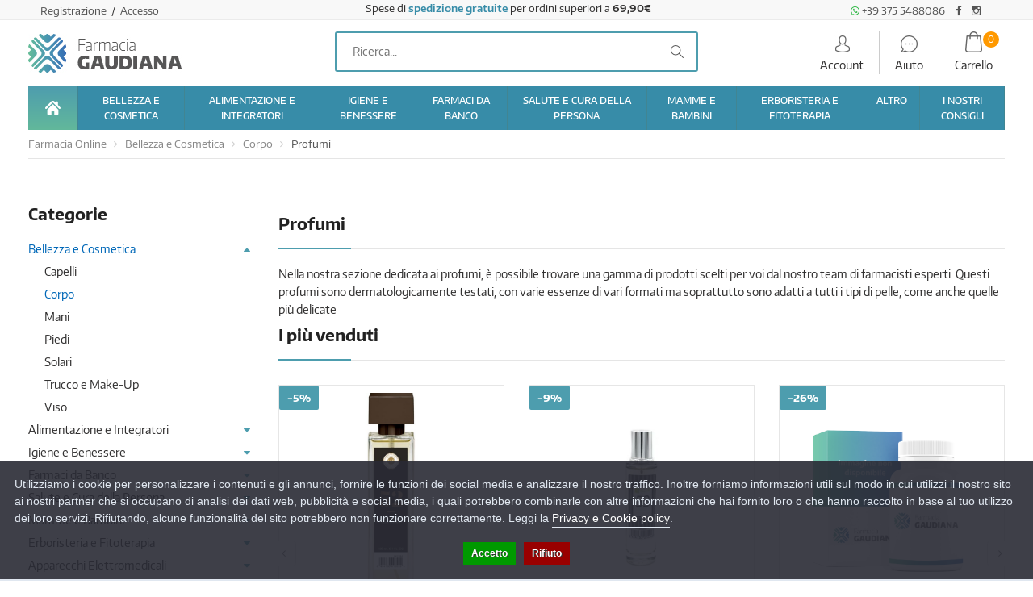

--- FILE ---
content_type: text/html; charset=utf-8
request_url: https://farmaciagaudiana.it/bellezza-e-cosmetica/corpo/profumi
body_size: 21356
content:
<!DOCTYPE html>
<!--[if IE 7]> <html lang="it" class="ie7 responsive"> <![endif]-->
<!--[if IE 8]> <html lang="it" class="ie8 responsive"> <![endif]-->
<!--[if IE 9]> <html lang="it" class="ie9 responsive"> <![endif]-->
<!--[if !IE]><!--> <html lang="it" class="responsive"> <!--<![endif]-->
<head>
	<title>Profumi | Acqua profumata, Body clean spray... | FarmaciaGaudiana.it</title>
	<base href="https://farmaciagaudiana.it/" />

	<!-- Meta -->
	<meta charset="utf-8">
	<meta http-equiv="X-UA-Compatible" content="IE=edge" />
		<meta name="viewport" content="width=device-width, initial-scale=1.0">
			<meta name="description" content="Compra ONLINE profumi, acqua profumata tonificante, spray body clean, acqua skincare...✅ Spedizione gratuita in 24/48H. Rimborso facile" />
		        <meta name="robots" content="index,follow" />
    	<meta name="google-site-verification" content="Zn672jDBOk0oVDaKl4BA3m7zHGOCsloushw5HWMuw0g" />
    		<link rel="canonical" href="https://farmaciagaudiana.it/bellezza-e-cosmetica/corpo/profumi" />
		<link rel="next" href="https://farmaciagaudiana.it/bellezza-e-cosmetica/corpo/profumi?page=2" />
		<link rel="icon" href="https://farmaciagaudiana.it/image/catalog/Cattura.JPG" />
	
	<!-- Google Fonts -->
	<link href="//fonts.googleapis.com/css?family=Lato:800,700,600,500,400,300" rel="preload" type="text/css">
	
	<link rel="stylesheet" type="text/css" href="catalog/view/theme/cyberwire/css/bootstrap.css" />
<link rel="stylesheet" type="text/css" href="catalog/view/theme/cyberwire/css/animate.css" />
<link rel="stylesheet" type="text/css" href="catalog/view/theme/cyberwire/css/stylesheet.css" />
<link rel="stylesheet" type="text/css" href="catalog/view/theme/cyberwire/css/responsive.css" />
<link rel="stylesheet" type="text/css" href="catalog/view/theme/cyberwire/css/menu.css" />
<link rel="stylesheet" type="text/css" href="catalog/view/theme/cyberwire/css/owl.carousel.css" />
<link rel="stylesheet" type="text/css" href="catalog/view/theme/cyberwire/css/font-awesome.min.css" />
<style type="text/css">
					
				
				a:hover,
		.blog-latest-posts .readmore,
		.shipping-info li i,
		#main .posts .button-more,
		#main .post .meta > li a,
		.copyright p .ri-li,
		.product-filter .options .button-group button:hover, .product-filter .options .button-group .active,
		.like-bnr h4,
		.some-cate li:nth-last-child(1) a,
		.some-cate li a:hover {
			color: #4d9dae;
		}
		
		#main .posts .button-more:hover,
		.tagcloud a:hover {
			color: #fff;
		}
		
		#main .posts .post .tags a,
		#main .posts .button-more:hover,
		.news .media-body .tags a,
		.tagcloud a,
		#main .post .tags a,
		.camera_wrap .owl-controls .owl-pagination .active span,
		.box-product .owl-pagination > div.active,
		.tab-content .prev-button:hover, .tab-content .next-button:hover,
		.box > .prev:hover, .box > .next:hover,
		.product-info .thumbnails-carousel .owl-buttons .owl-prev:hover, .product-info .thumbnails-carousel .owl-buttons .owl-next:hover,
		div.pagination-results ul li.active,
		.about-us .progress-bar,
		.about-us .heading hr:before,
		.box2 .box-heading:after,
		.dropdown-menu > li > a:hover,
		.dropdown-menu > li > a:focus,
		.product-info .radio-type-button2 span.active {
			background: #4d9dae;
		}
		
		.box-product .owl-pagination > div.active,
		.tab-content .prev-button:hover, .tab-content .next-button:hover,
		.box > .prev:hover, .box > .next:hover,
		.product-info .thumbnails-carousel .owl-buttons .owl-prev:hover, .product-info .thumbnails-carousel .owl-buttons .owl-next:hover,
		div.pagination-results ul li.active,
		.header-type-5 + .main-content .filter-product .filter-tabs ul > li.active,
		.header-type-8 + .main-content .filter-product .filter-tabs ul > li.active,
		.product-info .radio-type-button2 span.active {
			border-color: #4d9dae;
		}
		
		.filter-product2 .filter-tabs ul li.active a,
		#main .mfilter-slider-slider .ui-slider-handle, #main #mfilter-price-slider .ui-slider-handle {
			background: #4d9dae !important;
			border-color: #4d9dae !important;
		}
		
		.filter-product2 .filter-tabs ul li.active a:before {
			color: #4d9dae !important;
		}
				
				
				.product-grid .product .name a,
		.product-list .name-desc .name a {
			color: #555555;
		}
				
				.product-grid .product .add-to-cart:hover,
		.products-tabs .product .right .add-to-cart:hover,
		.today-deals-products.type2 .add-to-cart:hover {
			background: #4d9dae;
		}
				
				.sale {
			background: #4d9dae;
		}
				
				.box .box-heading:after,
		.filter-product .filter-tabs ul > li.active > a, .filter-product .filter-tabs ul > li.active > a:hover, .filter-product .filter-tabs ul > li.active > a:focus,
		.htabs a.selected:before,
		.filter-product .filter-tabs ul > li > a:hover {
			background: #4d9dae;
		}
				
				.button, .btn {
			background: #4d9dae;
		}
				
				.button:hover, .btn:hover {
			background: #4eba86;
		}
				
				.buttons .left .button, .buttons .center .button, .btn-default, .input-group-btn .btn-primary {
			background: #bbb;
		}
				
				.buttons .left .button:hover, .buttons .center .button:hover, .btn-default:hover, .input-group-btn .btn-primary:hover {
			background: #4eba86;
		}
				
				
				
				
				
				#top .search_form {
			border-color: #4d9dae;
		}
				
				#top #cart_block .cart-heading .itm-cont {
			background: #2e8799;
		}
				
				
				
				
				
				
				
				ul.megamenu > li.with-sub-menu > a:after {
			color: #999999;
		}
				
				.vertical .megamenuToogle-wrapper {
			background: #4d9dae;
		}
				
				
				
				
				.footer .background {
			background-color: #4d9dae;
		}
				
				
				
				
				
				
				.footer-newsletter .subscribe,
		.footer-newsletter2 .subscribe {
			background: #878787;
		}
				
				
						
	</style>


	
	
	<link rel="stylesheet" type="text/css" href="catalog/view/javascript/jquery/magnific/magnific-popup.css" media="screen" />

		<style type="text/css">
		.standard-body .full-width .container {
			max-width: 1290px;
					}

		.standard-body .fixed .background,
		.main-fixed {
			max-width: 1250px;
					}
	</style>
	
    <script type="text/javascript" src="catalog/view/theme/cyberwire/js/jquery-2.1.1.min.js"></script>
<script type="text/javascript" src="catalog/view/theme/cyberwire/js/jquery-migrate-1.2.1.min.js"></script>
<script type="text/javascript" src="catalog/view/theme/cyberwire/js/jquery.easing.1.3.js"></script>
<script type="text/javascript" src="catalog/view/theme/cyberwire/js/bootstrap.min.js"></script>
<script type="text/javascript" src="catalog/view/theme/cyberwire/js/twitter-bootstrap-hover-dropdown.js"></script>
<script type="text/javascript" src="catalog/view/theme/cyberwire/js/common.js"></script>
<script type="text/javascript" src="catalog/view/theme/cyberwire/js/tweetfeed.min.js"></script>
<script type="text/javascript" src="catalog/view/theme/cyberwire/js/bootstrap-notify.min.js"></script>
<script type="text/javascript" src="catalog/view/javascript/multi_featured/slick/1.3.11/slick.js"></script>
<script type="text/javascript" src="catalog/view/theme/cyberwire/js/jquery.plugin.min.js"></script>
<script type="text/javascript" src="catalog/view/theme/cyberwire/js/jquery.countdown.min.js"></script>

    
    <script type="text/javascript" src="catalog/view/theme/cyberwire/js/owl.carousel.min.js"></script>

    
    <script type="text/javascript" src="catalog/view/javascript/jquery/magnific/jquery.magnific-popup.min.js"></script>
    <script class="feedaty_sdk" src="https://widget.feedaty.com/public/js/feedaty.min.js?merchant=10215753&style_ver=2021&_ver=2.1.5" async ></script>

	<script type="text/javascript">
		var responsive_design = 'yes';
	</script>

	
	
		<!-- Global site tag (gtag.js) - Google Analytics -->
<script async src="https://www.googletagmanager.com/gtag/js?id=G-GQJCZBJPGF"></script>
<script>
  window.dataLayer = window.dataLayer || [];
  function gtag(){dataLayer.push(arguments);}
  gtag('js', new Date());

  gtag('config', 'G-GQJCZBJPGF', {'cookieExpires': 0, 'anonymize_ip': true});
</script>
		<script>!function(f,b,e,v,n,t,s){if(f.fbq)return;n=f.fbq=function(){n.callMethod?n.callMethod.apply(n,arguments):n.queue.push(arguments)};if(!f._fbq)f._fbq=n;n.push=n;n.loaded=!0;n.version='2.0';n.queue=[];t=b.createElement(e);t.async=!0;t.src=v;s=b.getElementsByTagName(e)[0];s.parentNode.insertBefore(t,s)}(window,document,'script','');  fbq('init', '352169345424241');fbq('track', 'PageView', {value: '0.00', currency: 'EUR'});</script>
		<!--[if lt IE 9]>
		<script src="https://html5shim.googlecode.com/svn/trunk/html5.js"></script>
		<script src="catalog/view/theme/cyberwire/js/respond.min.js"></script>
	<![endif]-->

	<script src="catalog/view/javascript/ee_tracking.min.js?eetv=2.2.1.0" type="text/javascript"></script>

      <meta property="og:title" content="Profumi | Acqua profumata, Body clean spray... | FarmaciaGaudiana.it" >
      <meta property="og:description" content="Compra ONLINE profumi, acqua profumata tonificante, spray body clean, acqua skincare...✅ Spedizione gratuita in 24/48H. Rimborso facile" >
                  <meta property="og:site_name" content="FarmaciaGaudiana.it - Farmacisti vicino a te!" >
            <meta property="og:image" content="https://farmaciagaudiana.it/image/cache/catalog/logo-300x300.jpg" >
            <meta property="og:image:width" content="300" >
            <meta property="og:image:height" content="300" >
            <meta property="og:url" content="https://farmaciagaudiana.it/profumi" >
            <meta property="og:type" content="website" >
            

                
                                   <script type="text/javascript" src="https://tps.trovaprezzi.it/javascripts/tracking-vanilla.min.js"></script>
                            

                                    <script>
                        if (typeof gtag === 'function') {
                            gtag('config', "AW-616161204", {'allow_enhanced_conversions': true});
                        }
                    </script>
                            

				                


            
<script>
    /**
    * Criteo dummy
    */
    window.criteo_q = window.criteo_q || [];
    window.criteo_q.push = function() {};
    /**
    * Zoorate (feedaty) dummy
    */
    do_widget = function() {};
</script>
</head>

<body class="product-category-18_24_29 always_show_vertical_menu_on_home always_show_vertical_menu_on_category">

<script>
    var _cookieBarSettings = {
        "message": "Utilizziamo i cookie per personalizzare i contenuti e gli annunci, fornire le funzioni dei social media e analizzare il nostro traffico. Inoltre forniamo informazioni utili sul modo in cui utilizzi il nostro sito ai nostri partner che si occupano di analisi dei dati web, pubblicità e social media, i quali potrebbero combinarle con altre informazioni che hai fornito loro o che hanno raccolto in base al tuo utilizzo dei loro servizi. Rifiutando, alcune funzionalità del sito potrebbero non funzionare correttamente. Leggi la <a target=\"_blank\" class=\"cookie-bar_policy\" href=\"{url}\">{label}</a>.",
        "policy_url": "https://farmaciagaudiana.it/privacy-policy",
        "policy_label": "Privacy e Cookie policy",
        "accept_label": "Accetto",
        "refuse_label": "Rifiuto"
    };
</script>
            
<!-- <body class="product-category-18_24_29 always_show_vertical_menu_on_home always_show_vertical_menu_on_category"> -->

<script>
    var _cookieBarSettings = {
        "message": "Utilizziamo i cookie per personalizzare i contenuti e gli annunci, fornire le funzioni dei social media e analizzare il nostro traffico. Inoltre forniamo informazioni utili sul modo in cui utilizzi il nostro sito ai nostri partner che si occupano di analisi dei dati web, pubblicità e social media, i quali potrebbero combinarle con altre informazioni che hai fornito loro o che hanno raccolto in base al tuo utilizzo dei loro servizi. Rifiutando, alcune funzionalità del sito potrebbero non funzionare correttamente. Leggi la <a target=\"_blank\" class=\"cookie-bar_policy\" href=\"{url}\">{label}</a>.",
        "policy_url": "https://farmaciagaudiana.it/privacy-policy",
        "policy_label": "Privacy e Cookie policy",
        "accept_label": "Accetto",
        "refuse_label": "Rifiuto"
    };
</script>
            







<div class="standard-body">
	<div id="main" class="">
			<div class="standard-body fixed-header header-type-4 header-type-8">
		<div class="full-width">
			<div class="overflow-megamenu container two-modules">
				<div class="relative">
					<div class="container-megamenu container horizontal">
						<div class="megaMenuToggle">
							<div class="megamenuToogle-wrapper">
								<div class="megamenuToogle-pattern">
									<div class="container">
										<div>
											<span></span>
											<span></span>
											<span></span>
										</div>

									</div>
								</div>
							</div>
						</div>
						<div class="megamenu-wrapper">
							<div class="megamenu-pattern">
								<div class="container">
									<ul class="megamenu shift-up">
										<li class="home"><p class="close-menu"></p><p class="open-menu mobile-disabled"></p><a href="/" class="clearfix"><span><strong><img src="/image/catalog/home.png" alt="">Home</strong></span></a></li>
										<li class=""><p class="close-menu"></p><a href="/bellezza-e-cosmetica" class="clearfix"><span><strong>BELLEZZA E COSMETICA</strong></span></a></li>
										<li class=""><p class="close-menu"></p><a href="/alimentazione-e-integratori" class="clearfix"><span><strong>ALIMENTAZIONE E INTEGRATORI</strong></span></a></li>
										<li class=""><p class="close-menu"></p><a href="/igiene-e-benessere" class="clearfix"><span><strong>IGIENE E BENESSERE</strong></span></a></li>
										<li class=""><p class="close-menu"></p><a href="/farmaci-da-banco" class="clearfix"><span><strong>FARMACI DA BANCO</strong></span></a></li>
										<li class=""><p class="close-menu"></p><a href="/salute-e-cura-della-persona" class="clearfix"><span><strong>SALUTE E CURA DELLA PERSONA</strong></span></a></li>
										<li class=""><p class="close-menu"></p><a href="/mamme-e-bambini" class="clearfix"><span><strong>MAMME E BAMBINI</strong></span></a></li>
										<li class=""><p class="close-menu"></p><a href="/erboristeria-e-fitoterapia" class="clearfix"><span><strong>ERBORISTERIA E FITOTERAPIA</strong></span></a></li>
										<li class=""><p class="close-menu"></p><a href="/altro" class="clearfix"><span><strong>ALTRO</strong></span></a></li>
										<li class=""><p class="close-menu"></p><a href="index.php?route=blog/blog" class="clearfix"><span><strong>BLOG</strong></span></a></li>
										<li class=""><p class="close-menu"></p><a href="/rimedi" class="clearfix"><span><strong>RIMEDI</strong></span></a></li>
																			</ul>
								</div>
							</div>
						</div>
					</div>
				</div>
			</div>
		</div>
	</div>

<!-- HEADER
	================================================== -->
<header class="header-type-4 header-type-8">
	<div class="background-header"></div>
	<div class="slider-header">
  		<!-- Top Bar -->
		<div id="top-bar" class="full-width">
			<div class="background-top-bar"></div>
			<div class="background">
				<div class="shadow"></div>
				<div class="pattern">
					<div class="container">
						<!-- Top Bar Left -->
						<div class="col-lg-4 col-md-4 col-sm-6 col-xs-12">
                        <div class="left">
							<!-- Welcome text -->
							<div class="welcome-text">
								
																		<a href="https://farmaciagaudiana.it/account/register">Registrazione </a>
										&nbsp;/&nbsp;
										<a href="https://farmaciagaudiana.it/account/login">Accesso</a>
															</div>

						</div></div>



						<!-- Top Bar Right -->
						<div class="col-lg-4 col-md-4 col-sm-6 col-xs-12 col-md-push-4"><div class="right" id="top-bar-right">
							<div class="social-top"> 
<a target="_blank" href="https://wa.me/393755488086"><i style="color:#2cb742" class="fa fa-whatsapp"></i> +39 375 5488086</a> 
<a style="margin: 0 5px" target="_blank" href="https://www.facebook.com/farmaciagaudiana.it"><i class="fa fa-facebook"></i></a> 
<a target="_blank" href="https://www.instagram.com/farmaciagaudiana/"><i class="fa fa-instagram"></i></a> 
</div>
							
							<!-- Links -->
							<!--
							<ul class="header-links">
								<li><a href="https://farmaciagaudiana.it/account/account">Il mio account</a></li>
								<li><a href="https://farmaciagaudiana.it/checkout/cart">Carrello</a></li>
								<li><a href="https://farmaciagaudiana.it/checkout/checkout">Cassa</a></li>
							</ul>
							-->
							<!--<ul class="header-links">
								<li><a href="/product/compare">Confronta prodotti</a>|</li>
								<li><a href="https://farmaciagaudiana.it/account/wishlist">Lista dei desideri (0)</a>|</li>
							</ul>-->
						</div></div>

                        <div class="col-lg-4 col-md-4 col-sm-6 col-xs-12 spedizione col-md-pull-4">
							<span>Spese di <b><a href="/informazioni-sulle-spedizioni-farmacia-gaudiana">spedizione gratuite</a></b> per ordini superiori a <b>69,90€</b></span>
						</div>
					</div>
				</div>
			</div>
		</div>

		<!-- Top of pages -->
		<div id="top" class="full-width">
			<div class="background-top"></div>
			<div class="background">
				<div class="shadow"></div>
				<div class="pattern">
					<div class="container">
												<!-- Logo -->
						<div class="logo col-lg-3 col-md-3 col-sm-6 col-xs-12 " >
							<a href="https://farmaciagaudiana.it/"><img width="190" height="49" src="https://farmaciagaudiana.it/image/catalog/logo.jpg" title="FarmaciaGaudiana.it - Farmacisti vicino a te!" alt="FarmaciaGaudiana.it - Farmacisti vicino a te!" /></a>
						</div>
						
												<div class="col-lg-6 col-md-6 col-sm-6 col-xs-12 searchhead">
							<div class="search_form">
								
								<div class="inner">
									<input type="text" class="input-block-level search-query" name="search" placeholder="Ricerca..." id="search_query" value="" />
																		<div class="clerk"
										data-template="@live-search"
										data-instant-search="#search_query"
										data-instant-search-positioning="center"
                                        data-instant-search-pages="5"
									></div>
								</div>
						    	<div class="button-search"></div>
								<div class="social-top"> 
<a target="_blank" href="https://wa.me/393755488086"><i style="color:#2cb742" class="fa fa-whatsapp"></i> +39 375 5488086</a> 
<a style="margin: 0 5px" target="_blank" href="https://www.facebook.com/farmaciagaudiana.it"><i class="fa fa-facebook"></i></a> 
<a target="_blank" href="https://www.instagram.com/farmaciagaudiana/"><i class="fa fa-instagram"></i></a> 
</div>							</div>
						</div>
						<div class="col-lg-3 col-md-3 col-sm-6 col-xs-12">
<!-- Cart block -->
<div id="headerModules">

	<div class="header-heading">
		<a href="/account/account">
			<i class="flaticon-operator"></i>
			<p>account</p>
		</a>
	</div>

	<div class="header-heading">
		<a href="/assistenza-clienti">
			<i class="flaticon-telephone"></i>
			<p>aiuto</p>
		</a>
	</div>


	<div id="cart_block" class="dropdown">

		<div class="cart-heading dropdown-toogle" data-toggle="dropdown" data-hover="dropdown">
			<span class="itm-cont cart-count">
				<span id="total_count_ajax">0</span>
			</span>
			<i class="flaticon-shopping-bag"></i>
			<p>
				Carrello<br>
				<span id="cart-total"></span>
			</p>
		</div>

		<div class="dropdown-menu" id="cart_content">
			<div id="cart_content_ajax">
									<div class="empty">Il carrello &egrave; vuoto!</div>
							</div>
		</div>
	</div>

</div>

</div>
					</div>

										<div class="menu-background">
						<div class="overflow-megamenu container ">
							<div class="relative">
								                <div class="catsmenu-bar">
                  <div class="container-megamenu container horizontal">
                    <div class="megaMenuToggle">
                      <div class="megamenuToogle-wrapper">
                        <div class="megamenuToogle-pattern">
                          <div class="container">
                            <div><span></span><span></span><span></span></div>

                          </div>
                        </div>
                      </div>
                    </div>
                    <div class="megamenu-wrapper">
                      <div class="megamenu-pattern">
                        <div class="container">
                          <ul class="megamenu none">
                            <li class="MenuActivated with-sub-menu hover mobile-disabled TopHome"><span class="first-level-link"><a href="https://farmaciagaudiana.it/" class="clearfix"><span><strong><img src="https://farmaciagaudiana.it/image/catalog/home.png" alt="">Home</strong></span></a></span></li>
                                                                                  <li id="l1_menu_6971ede0991e8" class="with-sub-menu hover"><p class="close-menu"></p><p class="open-menu"></p>
                              <span class="first-level-link"><a href="https://farmaciagaudiana.it/bellezza-e-cosmetica"><span><strong>BELLEZZA E COSMETICA</strong></span></a></span>
                                                                                                                    <div class="sub-menu" style="width: 700px">
                                <div class="content">
                                  <p class="arrow"></p>
                                  <div class="row hover-menu">
                                                                        <div class="col-sm-4 mobile-enabled">
                                      <div class="menu">
                                        <ul>
                                        <li>
<a href="https://farmaciagaudiana.it/bellezza-e-cosmetica/capelli">CAPELLI</a>
<ul class="l3-menu">
<li><a href="https://farmaciagaudiana.it/bellezza-e-cosmetica/capelli/accessori-acconciatura">Accessori Acconciatura</a></li>
<li><a href="https://farmaciagaudiana.it/bellezza-e-cosmetica/capelli/tinture-per-capelli">Tinture per Capelli</a></li>
</ul>
</li>
<li>
<a href="https://farmaciagaudiana.it/bellezza-e-cosmetica/corpo">CORPO</a>
<ul class="l3-menu">
<li><a href="https://farmaciagaudiana.it/bellezza-e-cosmetica/corpo/anticellulite">Anticellulite</a></li>
<li><a href="https://farmaciagaudiana.it/bellezza-e-cosmetica/corpo/creme-corpo">Creme Corpo</a></li>
<li><a href="https://farmaciagaudiana.it/bellezza-e-cosmetica/corpo/creme-seno">Creme Seno</a></li>
<li><a href="https://farmaciagaudiana.it/bellezza-e-cosmetica/corpo/depilazione">Depilazione</a></li>
<li><a href="https://farmaciagaudiana.it/bellezza-e-cosmetica/corpo/profumi">Profumi</a></li>
</ul>
</li>
<li>
<a href="https://farmaciagaudiana.it/bellezza-e-cosmetica/mani">MANI</a>
<ul class="l3-menu">
<li><a href="https://farmaciagaudiana.it/bellezza-e-cosmetica/mani/idratazione-e-protezione">Idratazione e Protezione</a></li>
<li><a href="https://farmaciagaudiana.it/bellezza-e-cosmetica/mani/manicure">Manicure</a></li>
<li><a href="https://farmaciagaudiana.it/bellezza-e-cosmetica/mani/onicofagia">Onicofagia</a></li>
<li><a href="https://farmaciagaudiana.it/bellezza-e-cosmetica/mani/onicomicosi">Onicomicosi</a></li>
<li><a href="https://farmaciagaudiana.it/bellezza-e-cosmetica/mani/smalti">Smalti</a></li>
</ul>
</li>
                                        </ul>
                                      </div>
                                    </div>
                                                                        <div class="col-sm-4 mobile-enabled">
                                      <div class="menu">
                                        <ul>
                                        <li>
<a href="https://farmaciagaudiana.it/bellezza-e-cosmetica/piedi">PIEDI</a>
<ul class="l3-menu">
<li><a href="https://farmaciagaudiana.it/bellezza-e-cosmetica/piedi/antiodore">Antiodore</a></li>
<li><a href="https://farmaciagaudiana.it/bellezza-e-cosmetica/piedi/cura-del-piede">Cura del Piede</a></li>
<li><a href="https://farmaciagaudiana.it/bellezza-e-cosmetica/piedi/idratazione">Idratazione</a></li>
<li><a href="https://farmaciagaudiana.it/bellezza-e-cosmetica/piedi/pedicure">Pedicure</a></li>
<li><a href="https://farmaciagaudiana.it/bellezza-e-cosmetica/piedi/pediluvi">Pediluvi</a></li>
</ul>
</li>
<li>
<a href="https://farmaciagaudiana.it/bellezza-e-cosmetica/solari">SOLARI</a>
<ul class="l3-menu">
<li><a href="https://farmaciagaudiana.it/bellezza-e-cosmetica/solari/bambini">Bambini</a></li>
<li><a href="https://farmaciagaudiana.it/bellezza-e-cosmetica/solari/corpo-1">Corpo</a></li>
<li><a href="https://farmaciagaudiana.it/bellezza-e-cosmetica/solari/viso-e-labbra">Viso e Labbra</a></li>
</ul>
</li>
<li>
<a href="https://farmaciagaudiana.it/bellezza-e-cosmetica/trucco-e-make-up">TRUCCO E MAKE-UP</a>
</li>
                                        </ul>
                                      </div>
                                    </div>
                                                                        <div class="col-sm-4 mobile-enabled">
                                      <div class="menu">
                                        <ul>
                                        <li>
<a href="https://farmaciagaudiana.it/bellezza-e-cosmetica/viso">VISO</a>
<ul class="l3-menu">
<li><a href="https://farmaciagaudiana.it/bellezza-e-cosmetica/viso/acne">Acne</a></li>
<li><a href="https://farmaciagaudiana.it/bellezza-e-cosmetica/viso/antirughe-e-anti-age">Antirughe e Anti Age</a></li>
<li><a href="https://farmaciagaudiana.it/bellezza-e-cosmetica/viso/barba">Barba</a></li>
<li><a href="https://farmaciagaudiana.it/bellezza-e-cosmetica/viso/dermatite-seborroica">Dermatite Seborroica</a></li>
<li><a href="https://farmaciagaudiana.it/bellezza-e-cosmetica/viso/idratanti-e-nutrienti">Idratanti e Nutrienti</a></li>
<li><a href="https://farmaciagaudiana.it/bellezza-e-cosmetica/viso/labbra">Labbra</a></li>
<li><a href="https://farmaciagaudiana.it/bellezza-e-cosmetica/viso/maschere-e-trattamenti">Maschere e Trattamenti</a></li>
<li><a href="https://farmaciagaudiana.it/bellezza-e-cosmetica/viso/occhi">Occhi</a></li>
<li><a href="https://farmaciagaudiana.it/bellezza-e-cosmetica/viso/pulizia-del-viso">Pulizia del viso</a></li>
<li><a href="https://farmaciagaudiana.it/bellezza-e-cosmetica/viso/rossore-e-couperose">Rossore e Couperose</a></li>
</ul>
</li>
                                        </ul>
                                      </div>
                                    </div>
                                                                      </div>
                                </div>
                              </div>
                                                        </li>
                                                                                  <li id="l1_menu_6971ede0991fc" class="with-sub-menu hover"><p class="close-menu"></p><p class="open-menu"></p>
                              <span class="first-level-link"><a href="https://farmaciagaudiana.it/alimentazione-e-integratori"><span><strong>ALIMENTAZIONE E INTEGRATORI</strong></span></a></span>
                                                                                                                    <div class="sub-menu" style="width: 500px">
                                <div class="content">
                                  <p class="arrow"></p>
                                  <div class="row hover-menu">
                                                                        <div class="col-sm-6 mobile-enabled">
                                      <div class="menu">
                                        <ul>
                                        <li>
<a href="https://farmaciagaudiana.it/alimentazione-e-integratori/alimentazione-speciale">ALIMENTAZIONE SPECIALE</a>
<ul class="l3-menu">
<li><a href="https://farmaciagaudiana.it/alimentazione-e-integratori/alimentazione-speciale/alimenti-aproteici-e-ipoproteici">Alimenti Aproteici e Ipoproteici</a></li>
<li><a href="https://farmaciagaudiana.it/alimentazione-e-integratori/alimentazione-speciale/alimenti-biologici">Alimenti Biologici</a></li>
<li><a href="https://farmaciagaudiana.it/alimentazione-e-integratori/alimentazione-speciale/alimenti-dietetici">Alimenti Dietetici</a></li>
<li><a href="https://farmaciagaudiana.it/alimentazione-e-integratori/alimentazione-speciale/alimenti-senza-glutine">Alimenti Senza Glutine</a></li>
<li><a href="https://farmaciagaudiana.it/alimentazione-e-integratori/alimentazione-speciale/alimenti-senza-lattosio">Alimenti Senza Lattosio</a></li>
<li><a href="https://farmaciagaudiana.it/alimentazione-e-integratori/alimentazione-speciale/alimenti-senza-zucchero">Alimenti Senza Zucchero</a></li>
<li><a href="https://farmaciagaudiana.it/alimentazione-e-integratori/alimentazione-speciale/altri-alimenti">Altri Alimenti</a></li>
</ul>
</li>
                                        </ul>
                                      </div>
                                    </div>
                                                                        <div class="col-sm-6 mobile-enabled">
                                      <div class="menu">
                                        <ul>
                                        <li>
<a href="https://farmaciagaudiana.it/alimentazione-e-integratori/integratori-alimentari">INTEGRATORI ALIMENTARI</a>
<ul class="l3-menu">
<li><a href="https://farmaciagaudiana.it/alimentazione-e-integratori/integratori-alimentari/controllo-del-peso">Controllo del Peso</a></li>
<li><a href="https://farmaciagaudiana.it/alimentazione-e-integratori/integratori-alimentari/difese-immunitarie">Difese Immunitarie</a></li>
<li><a href="https://farmaciagaudiana.it/alimentazione-e-integratori/integratori-alimentari/memoria">Memoria</a></li>
<li><a href="https://farmaciagaudiana.it/alimentazione-e-integratori/integratori-alimentari/unghie-e-capelli">Unghie e Capelli</a></li>
<li><a href="https://farmaciagaudiana.it/alimentazione-e-integratori/integratori-alimentari/vitamine-e-sali-minerali">Vitamine e Sali Minerali</a></li>
<li><a href="https://farmaciagaudiana.it/alimentazione-e-integratori/integratori-alimentari/controllo-del-colesterolo">Controllo del Colesterolo</a></li>
<li><a href="https://farmaciagaudiana.it/alimentazione-e-integratori/integratori-alimentari/pelle">Pelle</a></li>
<li><a href="https://farmaciagaudiana.it/alimentazione-e-integratori/integratori-alimentari/anticellulite-e-drenanti">Anticellulite e Drenanti</a></li>
<li><a href="https://farmaciagaudiana.it/alimentazione-e-integratori/integratori-alimentari/ossa-e-muscoli">Ossa e Muscoli</a></li>
<li><a href="https://farmaciagaudiana.it/alimentazione-e-integratori/integratori-alimentari/prostata-e-vie-urinarie">Prostata e Vie Urinarie</a></li>
<li><a href="https://farmaciagaudiana.it/alimentazione-e-integratori/integratori-alimentari/sport">Sport</a></li>
<li><a href="https://farmaciagaudiana.it/alimentazione-e-integratori/integratori-alimentari/stomaco-e-intestino-0">Stomaco e Intestino</a></li>
<li><a href="https://farmaciagaudiana.it/alimentazione-e-integratori/integratori-alimentari/bocca-e-gola">Bocca e Gola</a></li>
<li><a href="https://farmaciagaudiana.it/alimentazione-e-integratori/integratori-alimentari/sonno-e-stress">Sonno e Stress</a></li>
<li><a href="https://farmaciagaudiana.it/alimentazione-e-integratori/integratori-alimentari/circolazione-e-pressione-arteriosa">Circolazione e Pressione Arteriosa</a></li>
<li><a href="https://farmaciagaudiana.it/alimentazione-e-integratori/integratori-alimentari/allergie-0">Allergie</a></li>
<li><a href="https://farmaciagaudiana.it/alimentazione-e-integratori/integratori-alimentari/benessere-intestinale">Benessere Intestinale</a></li>
<li><a href="https://farmaciagaudiana.it/alimentazione-e-integratori/integratori-alimentari/occhi-1">Occhi</a></li>
<li><a href="https://farmaciagaudiana.it/alimentazione-e-integratori/integratori-alimentari/respirazione">Respirazione</a></li>
<li><a href="https://farmaciagaudiana.it/alimentazione-e-integratori/integratori-alimentari/altri-integratori">Altri Integratori</a></li>
</ul>
</li>
                                        </ul>
                                      </div>
                                    </div>
                                                                      </div>
                                </div>
                              </div>
                                                        </li>
                                                                                  <li id="l1_menu_6971ede099207" class="with-sub-menu hover"><p class="close-menu"></p><p class="open-menu"></p>
                              <span class="first-level-link"><a href="https://farmaciagaudiana.it/igiene-e-benessere"><span><strong>IGIENE E BENESSERE</strong></span></a></span>
                                                                                                                    <div class="sub-menu" style="width: 700px">
                                <div class="content">
                                  <p class="arrow"></p>
                                  <div class="row hover-menu">
                                                                        <div class="col-sm-4 mobile-enabled">
                                      <div class="menu">
                                        <ul>
                                        <li>
<a href="https://farmaciagaudiana.it/igiene-e-benessere/amplificatori-acustici">AMPLIFICATORI ACUSTICI</a>
</li>
<li>
<a href="https://farmaciagaudiana.it/igiene-e-benessere/anti-zanzare-e-insetti">ANTIZANZARE E INSETTI</a>
</li>
<li>
<a href="https://farmaciagaudiana.it/igiene-e-benessere/bocca-e-denti">BOCCA E DENTI</a>
<ul class="l3-menu">
<li><a href="https://farmaciagaudiana.it/igiene-e-benessere/bocca-e-denti/alitosi">Alitosi</a></li>
<li><a href="https://farmaciagaudiana.it/igiene-e-benessere/bocca-e-denti/collutori">Collutori</a></li>
<li><a href="https://farmaciagaudiana.it/igiene-e-benessere/bocca-e-denti/dentifrici">Dentifrici</a></li>
<li><a href="https://farmaciagaudiana.it/igiene-e-benessere/bocca-e-denti/filo-interdentale">Filo Interdentale</a></li>
<li><a href="https://farmaciagaudiana.it/igiene-e-benessere/bocca-e-denti/idropulsori">Idropulsori</a></li>
<li><a href="https://farmaciagaudiana.it/igiene-e-benessere/bocca-e-denti/prodotti-per-apparecchi-ortodontici">Prodotti per Apparecchi Ortodontici</a></li>
<li><a href="https://farmaciagaudiana.it/igiene-e-benessere/bocca-e-denti/prodotti-per-dentiere">Prodotti per Dentiere</a></li>
<li><a href="https://farmaciagaudiana.it/igiene-e-benessere/bocca-e-denti/scovolini">Scovolini</a></li>
<li><a href="https://farmaciagaudiana.it/igiene-e-benessere/bocca-e-denti/spazzolini">Spazzolini</a></li>
</ul>
</li>
<li>
<a href="https://farmaciagaudiana.it/igiene-e-benessere/capelli-0">CAPELLI</a>
<ul class="l3-menu">
<li><a href="https://farmaciagaudiana.it/igiene-e-benessere/capelli-0/anticaduta">Anticaduta</a></li>
<li><a href="https://farmaciagaudiana.it/igiene-e-benessere/capelli-0/antiforfora">Antiforfora</a></li>
<li><a href="https://farmaciagaudiana.it/igiene-e-benessere/capelli-0/antiparassitari-0">Antiparassitari</a></li>
<li><a href="https://farmaciagaudiana.it/igiene-e-benessere/capelli-0/balsami-maschere-e-olii">Balsami, Maschere e Olii</a></li>
<li><a href="https://farmaciagaudiana.it/igiene-e-benessere/capelli-0/shampoo">Shampoo</a></li>
<li><a href="https://farmaciagaudiana.it/igiene-e-benessere/capelli-0/shampoo-a-secco">Shampoo a Secco</a></li>
<li><a href="https://farmaciagaudiana.it/igiene-e-benessere/capelli-0/shampoo-anticaduta">Shampoo Anticaduta</a></li>
<li><a href="https://farmaciagaudiana.it/igiene-e-benessere/capelli-0/shampoo-coloranti">Shampoo Coloranti</a></li>
<li><a href="https://farmaciagaudiana.it/igiene-e-benessere/capelli-0/shampoo-per-capelli-grassi">Shampoo per Capelli grassi</a></li>
<li><a href="https://farmaciagaudiana.it/igiene-e-benessere/capelli-0/shampoo-per-capelli-secchi">Shampoo per capelli secchi</a></li>
<li><a href="https://farmaciagaudiana.it/igiene-e-benessere/capelli-0/shampoo-per-uso-frequente">Shampoo per uso frequente</a></li>
</ul>
</li>
                                        </ul>
                                      </div>
                                    </div>
                                                                        <div class="col-sm-4 mobile-enabled">
                                      <div class="menu">
                                        <ul>
                                        <li>
<a href="https://farmaciagaudiana.it/igiene-e-benessere/corpo-0">CORPO</a>
<ul class="l3-menu">
<li><a href="https://farmaciagaudiana.it/igiene-e-benessere/corpo-0/accessori-0">Accessori</a></li>
<li><a href="https://farmaciagaudiana.it/igiene-e-benessere/corpo-0/deodoranti">Deodoranti</a></li>
<li><a href="https://farmaciagaudiana.it/igiene-e-benessere/corpo-0/detergenti">Detergenti</a></li>
<li><a href="https://farmaciagaudiana.it/igiene-e-benessere/corpo-0/esfolianti">Esfolianti</a></li>
</ul>
</li>
<li>
<a href="https://farmaciagaudiana.it/igiene-e-benessere/igiene-intima">IGIENE INTIMA</a>
</li>
<li>
<a href="https://farmaciagaudiana.it/igiene-e-benessere/naso">NASO</a>
<ul class="l3-menu">
<li><a href="https://farmaciagaudiana.it/igiene-e-benessere/naso/altri-prodotti">Altri prodotti</a></li>
<li><a href="https://farmaciagaudiana.it/igiene-e-benessere/naso/prodotti-per-la-pulizia-0">Prodotti per la pulizia</a></li>
</ul>
</li>
<li>
<a href="https://farmaciagaudiana.it/igiene-e-benessere/orecchie">ORECCHIE</a>
<ul class="l3-menu">
<li><a href="https://farmaciagaudiana.it/igiene-e-benessere/orecchie/prodotti-per-la-pulizia">Prodotti per la pulizia</a></li>
<li><a href="https://farmaciagaudiana.it/igiene-e-benessere/orecchie/tappi-auricolari">Tappi Auricolari</a></li>
</ul>
</li>
                                        </ul>
                                      </div>
                                    </div>
                                                                        <div class="col-sm-4 mobile-enabled">
                                      <div class="menu">
                                        <ul>
                                        <li>
<a href="https://farmaciagaudiana.it/igiene-e-benessere/prodotti-per-la-casa">PRODOTTI PER LA CASA</a>
</li>
<li>
<a href="https://farmaciagaudiana.it/igiene-e-benessere/strumenti-sanitari">STRUMENTI SANITARI</a>
<ul class="l3-menu">
<li><a href="https://farmaciagaudiana.it/igiene-e-benessere/strumenti-sanitari/altri-articoli-0">Altri articoli</a></li>
<li><a href="https://farmaciagaudiana.it/igiene-e-benessere/strumenti-sanitari/siringhe-preriempite">Siringhe preriempite</a></li>
</ul>
</li>
                                        </ul>
                                      </div>
                                    </div>
                                                                      </div>
                                </div>
                              </div>
                                                        </li>
                                                                                  <li id="l1_menu_6971ede099216" class="with-sub-menu hover"><p class="close-menu"></p><p class="open-menu"></p>
                              <span class="first-level-link"><a href="https://farmaciagaudiana.it/farmaci-da-banco"><span><strong>FARMACI DA BANCO</strong></span></a></span>
                                                                                                                    <div class="sub-menu" style="width: 500px">
                                <div class="content">
                                  <p class="arrow"></p>
                                  <div class="row hover-menu">
                                                                        <div class="col-sm-6 mobile-enabled">
                                      <div class="menu">
                                        <ul>
                                        <li>
<a href="https://farmaciagaudiana.it/farmaci-da-banco/allergie">ALLERGIE</a>
<ul class="l3-menu">
<li><a href="https://farmaciagaudiana.it/farmaci-da-banco/allergie/antistaminici">Antistaminici</a></li>
<li><a href="https://farmaciagaudiana.it/farmaci-da-banco/allergie/colliri">Colliri</a></li>
<li><a href="https://farmaciagaudiana.it/farmaci-da-banco/allergie/spray-nasali">Spray Nasali</a></li>
</ul>
</li>
<li>
<a href="https://farmaciagaudiana.it/farmaci-da-banco/altri-disturbi">ALTRI DISTURBI</a>
</li>
<li>
<a href="https://farmaciagaudiana.it/farmaci-da-banco/anti-diarrea">ANTI DIARREA</a>
</li>
<li>
<a href="https://farmaciagaudiana.it/farmaci-da-banco/antiacidi-e-digestivi">ANTIACIDI E DIGESTIVI</a>
</li>
<li>
<a href="https://farmaciagaudiana.it/farmaci-da-banco/antimicotici">ANTIMICOTICI</a>
</li>
<li>
<a href="https://farmaciagaudiana.it/farmaci-da-banco/antimicrobici">ANTIMICROBICI</a>
</li>
<li>
<a href="https://farmaciagaudiana.it/farmaci-da-banco/antisettici-cavo-orale">ANTISETTICI CAVO ORALE</a>
</li>
<li>
<a href="https://farmaciagaudiana.it/farmaci-da-banco/cicatrizzanti">CICATRIZZANTI</a>
</li>
<li>
<a href="https://farmaciagaudiana.it/farmaci-da-banco/controllo-del-peso-0">CONTROLLO DEL PESO</a>
</li>
<li>
<a href="https://farmaciagaudiana.it/farmaci-da-banco/dermatologici">DERMATOLOGICI</a>
</li>
<li>
<a href="https://farmaciagaudiana.it/farmaci-da-banco/disinfettanti">DISINFETTANTI</a>
</li>
                                        </ul>
                                      </div>
                                    </div>
                                                                        <div class="col-sm-6 mobile-enabled">
                                      <div class="menu">
                                        <ul>
                                        <li>
<a href="https://farmaciagaudiana.it/farmaci-da-banco/disturbi-addominali">DISTURBI ADDOMINALI</a>
</li>
<li>
<a href="https://farmaciagaudiana.it/farmaci-da-banco/dolore-febbre-e-infiammazioni">DOLORE, FEBBRE E INFIAMMAZIONI</a>
<ul class="l3-menu">
<li><a href="https://farmaciagaudiana.it/farmaci-da-banco/dolore-febbre-e-infiammazioni/dolori-muscolari-e-articolari">Dolori Muscolari e Articolari</a></li>
<li><a href="https://farmaciagaudiana.it/farmaci-da-banco/dolore-febbre-e-infiammazioni/influenza-e-raffreddore">Influenza e Raffreddore</a></li>
<li><a href="https://farmaciagaudiana.it/farmaci-da-banco/dolore-febbre-e-infiammazioni/mal-dorecchio">Mal d'Orecchio</a></li>
</ul>
</li>
<li>
<a href="https://farmaciagaudiana.it/farmaci-da-banco/emorroidi-e-ragadi">EMORROIDI E RAGADI</a>
</li>
<li>
<a href="https://farmaciagaudiana.it/farmaci-da-banco/genito-urinario">GENITO-URINARIO</a>
</li>
<li>
<a href="https://farmaciagaudiana.it/farmaci-da-banco/igiene-orale">IGIENE ORALE</a>
</li>
<li>
<a href="https://farmaciagaudiana.it/farmaci-da-banco/influenza-e-raffreddore-0">INFLUENZA E RAFFREDDORE</a>
<ul class="l3-menu">
<li><a href="https://farmaciagaudiana.it/farmaci-da-banco/influenza-e-raffreddore-0/decongestionanti-nasali">Decongestionanti Nasali</a></li>
<li><a href="https://farmaciagaudiana.it/farmaci-da-banco/influenza-e-raffreddore-0/mucolitici-fluidificanti">Mucolitici Fluidificanti</a></li>
<li><a href="https://farmaciagaudiana.it/farmaci-da-banco/influenza-e-raffreddore-0/tosse">Tosse</a></li>
</ul>
</li>
<li>
<a href="https://farmaciagaudiana.it/farmaci-da-banco/occhi-0">OCCHI</a>
<ul class="l3-menu">
<li><a href="https://farmaciagaudiana.it/farmaci-da-banco/occhi-0/colliri-disinfettanti">Colliri Disinfettanti</a></li>
<li><a href="https://farmaciagaudiana.it/farmaci-da-banco/occhi-0/decongestionanti-ed-antinfiammatori">Decongestionanti ed Antinfiammatori</a></li>
</ul>
</li>
<li>
<a href="https://farmaciagaudiana.it/farmaci-da-banco/sali-minerali">SALI MINERALI</a>
</li>
<li>
<a href="https://farmaciagaudiana.it/farmaci-da-banco/sistema-cardiovascolare">SISTEMA CARDIOVASCOLARE</a>
</li>
<li>
<a href="https://farmaciagaudiana.it/farmaci-da-banco/stitichezza-e-lassativi">STITICHEZZA E LASSATIVI</a>
</li>
<li>
<a href="https://farmaciagaudiana.it/farmaci-da-banco/stomaco-e-intestino">STOMACO E INTESTINO</a>
</li>
                                        </ul>
                                      </div>
                                    </div>
                                                                      </div>
                                </div>
                              </div>
                                                        </li>
                                                                                  <li id="l1_menu_6971ede099223" class="with-sub-menu hover"><p class="close-menu"></p><p class="open-menu"></p>
                              <span class="first-level-link"><a href="https://farmaciagaudiana.it/salute-e-cura-della-persona"><span><strong>SALUTE E CURA DELLA PERSONA</strong></span></a></span>
                                                                                                                    <div class="sub-menu" style="width: 500px">
                                <div class="content">
                                  <p class="arrow"></p>
                                  <div class="row hover-menu">
                                                                        <div class="col-sm-6 mobile-enabled">
                                      <div class="menu">
                                        <ul>
                                        <li>
<a href="https://farmaciagaudiana.it/salute-e-cura-della-persona/benessere-sessuale">BENESSERE SESSUALE</a>
</li>
<li>
<a href="https://farmaciagaudiana.it/salute-e-cura-della-persona/diagnostici">DIAGNOSTICI</a>
<ul class="l3-menu">
<li><a href="https://farmaciagaudiana.it/salute-e-cura-della-persona/diagnostici/colesterolo-0">Colesterolo</a></li>
<li><a href="https://farmaciagaudiana.it/salute-e-cura-della-persona/diagnostici/diabete-e-glicemia">Diabete e Glicemia</a></li>
<li><a href="https://farmaciagaudiana.it/salute-e-cura-della-persona/diagnostici/test-di-gravidanza">Test di Gravidanza</a></li>
<li><a href="https://farmaciagaudiana.it/salute-e-cura-della-persona/diagnostici/test-di-ovulazione">Test di Ovulazione</a></li>
</ul>
</li>
<li>
<a href="https://farmaciagaudiana.it/salute-e-cura-della-persona/medicazioni-e-disinfettanti">MEDICAZIONI E DISINFETTANTI</a>
</li>
                                        </ul>
                                      </div>
                                    </div>
                                                                        <div class="col-sm-6 mobile-enabled">
                                      <div class="menu">
                                        <ul>
                                        <li>
<a href="https://farmaciagaudiana.it/salute-e-cura-della-persona/ortopedia-e-comfort">ORTOPEDIA E COMFORT</a>
<ul class="l3-menu">
<li><a href="https://farmaciagaudiana.it/salute-e-cura-della-persona/ortopedia-e-comfort/abbigliamento">Abbigliamento</a></li>
<li><a href="https://farmaciagaudiana.it/salute-e-cura-della-persona/ortopedia-e-comfort/articoli-sanitari">Articoli Sanitari</a></li>
<li><a href="https://farmaciagaudiana.it/salute-e-cura-della-persona/ortopedia-e-comfort/calzature">Calzature</a></li>
<li><a href="https://farmaciagaudiana.it/salute-e-cura-della-persona/ortopedia-e-comfort/ortopedia">Ortopedia</a></li>
</ul>
</li>
<li>
<a href="https://farmaciagaudiana.it/salute-e-cura-della-persona/prodotti-per-gli-occhi">PRODOTTI PER GLI OCCHI</a>
</li>
                                        </ul>
                                      </div>
                                    </div>
                                                                      </div>
                                </div>
                              </div>
                                                        </li>
                                                                                  <li id="l1_menu_6971ede099229" class="with-sub-menu hover"><p class="close-menu"></p><p class="open-menu"></p>
                              <span class="first-level-link"><a href="https://farmaciagaudiana.it/mamme-e-bambini"><span><strong>MAMME E BAMBINI</strong></span></a></span>
                                                                                                                    <div class="sub-menu" style="width: 300px">
                                <div class="content">
                                  <p class="arrow"></p>
                                  <div class="row hover-menu">
                                                                        <div class="col-sm-12 mobile-enabled">
                                      <div class="menu">
                                        <ul>
                                        <li>
<a href="https://farmaciagaudiana.it/mamme-e-bambini/accessori">ACCESSORI</a>
</li>
<li>
<a href="https://farmaciagaudiana.it/mamme-e-bambini/alimentazione-ed-integrazione">ALIMENTAZIONE ED INTEGRAZIONE</a>
<ul class="l3-menu">
<li><a href="https://farmaciagaudiana.it/mamme-e-bambini/alimentazione-ed-integrazione/alimentazione-del-bambino">Alimentazione del Bambino</a></li>
<li><a href="https://farmaciagaudiana.it/mamme-e-bambini/alimentazione-ed-integrazione/integratori-per-ciclo-mestruale">Integratori per Ciclo Mestruale</a></li>
<li><a href="https://farmaciagaudiana.it/mamme-e-bambini/alimentazione-ed-integrazione/integratori-per-gravidanza-e-allattamento">Integratori per gravidanza e allattamento</a></li>
<li><a href="https://farmaciagaudiana.it/mamme-e-bambini/alimentazione-ed-integrazione/integratori-per-menopausa">Integratori per Menopausa</a></li>
</ul>
</li>
<li>
<a href="https://farmaciagaudiana.it/mamme-e-bambini/giochi">GIOCHI</a>
</li>
<li>
<a href="https://farmaciagaudiana.it/mamme-e-bambini/igiene-del-bambino">IGIENE DEL BAMBINO</a>
<ul class="l3-menu">
<li><a href="https://farmaciagaudiana.it/mamme-e-bambini/igiene-del-bambino/bagnetto-e-cura-del-corpo">Bagnetto e Cura del corpo</a></li>
<li><a href="https://farmaciagaudiana.it/mamme-e-bambini/igiene-del-bambino/bocca-e-denti-0">Bocca e Denti</a></li>
</ul>
</li>
                                        </ul>
                                      </div>
                                    </div>
                                                                      </div>
                                </div>
                              </div>
                                                        </li>
                                                                                  <li id="l1_menu_6971ede09922f" class="with-sub-menu hover"><p class="close-menu"></p><p class="open-menu"></p>
                              <span class="first-level-link"><a href="https://farmaciagaudiana.it/erboristeria-e-fitoterapia"><span><strong>ERBORISTERIA E FITOTERAPIA</strong></span></a></span>
                                                                                                                    <div class="sub-menu" style="width: 300px">
                                <div class="content">
                                  <p class="arrow"></p>
                                  <div class="row hover-menu">
                                                                        <div class="col-sm-12 mobile-enabled">
                                      <div class="menu">
                                        <ul>
                                        <li>
<a href="https://farmaciagaudiana.it/erboristeria-e-fitoterapia/cosmetici-naturali">COSMETICI NATURALI</a>
</li>
<li>
<a href="https://farmaciagaudiana.it/erboristeria-e-fitoterapia/floriterapia">FLORITERAPIA</a>
<ul class="l3-menu">
<li><a href="https://farmaciagaudiana.it/erboristeria-e-fitoterapia/floriterapia/aceti-aromatici">Aceti aromatici</a></li>
<li><a href="https://farmaciagaudiana.it/erboristeria-e-fitoterapia/floriterapia/acque-aromatiche">Acque aromatiche</a></li>
<li><a href="https://farmaciagaudiana.it/erboristeria-e-fitoterapia/floriterapia/altri-preparati">Altri preparati</a></li>
<li><a href="https://farmaciagaudiana.it/erboristeria-e-fitoterapia/floriterapia/balsami">Balsami</a></li>
<li><a href="https://farmaciagaudiana.it/erboristeria-e-fitoterapia/floriterapia/cataplasmi">Cataplasmi</a></li>
<li><a href="https://farmaciagaudiana.it/erboristeria-e-fitoterapia/floriterapia/confetti-e-capsule-0">Confetti e Capsule</a></li>
<li><a href="https://farmaciagaudiana.it/erboristeria-e-fitoterapia/floriterapia/creme-pomate-e-gel">Creme, Pomate e Gel</a></li>
<li><a href="https://farmaciagaudiana.it/erboristeria-e-fitoterapia/floriterapia/elisir">Elisir</a></li>
<li><a href="https://farmaciagaudiana.it/erboristeria-e-fitoterapia/floriterapia/estratti-vegetali">Estratti Vegetali</a></li>
<li><a href="https://farmaciagaudiana.it/erboristeria-e-fitoterapia/floriterapia/farine-e-polveri">Farine e Polveri</a></li>
<li><a href="https://farmaciagaudiana.it/erboristeria-e-fitoterapia/floriterapia/gocce-e-flaconi">Gocce e Flaconi</a></li>
<li><a href="https://farmaciagaudiana.it/erboristeria-e-fitoterapia/floriterapia/granulati">Granulati</a></li>
<li><a href="https://farmaciagaudiana.it/erboristeria-e-fitoterapia/floriterapia/liquori-e-amari">Liquori e Amari</a></li>
<li><a href="https://farmaciagaudiana.it/erboristeria-e-fitoterapia/floriterapia/lozioni-e-linimenti">Lozioni e Linimenti</a></li>
<li><a href="https://farmaciagaudiana.it/erboristeria-e-fitoterapia/floriterapia/olii">Olii</a></li>
<li><a href="https://farmaciagaudiana.it/erboristeria-e-fitoterapia/floriterapia/sciroppi-0">Sciroppi</a></li>
<li><a href="https://farmaciagaudiana.it/index.php?route=product/category&amp;path=159_160_257">Sigarette</a></li>
<li><a href="https://farmaciagaudiana.it/erboristeria-e-fitoterapia/floriterapia/succhi-e-polpe">Succhi e Polpe</a></li>
<li><a href="https://farmaciagaudiana.it/erboristeria-e-fitoterapia/floriterapia/tinture-madri">Tinture Madri</a></li>
<li><a href="https://farmaciagaudiana.it/erboristeria-e-fitoterapia/floriterapia/tisane-e-infusi">Tisane e Infusi</a></li>
</ul>
</li>
                                        </ul>
                                      </div>
                                    </div>
                                                                      </div>
                                </div>
                              </div>
                                                        </li>
                                                                                  <li id="l1_menu_6971ede099236" class="with-sub-menu hover"><p class="close-menu"></p><p class="open-menu"></p>
                              <span class="first-level-link"><a href="https://farmaciagaudiana.it/apparecchi-elettromedicali"><span><strong>APPARECCHI ELETTROMEDICALI</strong></span></a></span>
                                                                                                                    <div class="sub-menu" style="width: 300px">
                                <div class="content">
                                  <p class="arrow"></p>
                                  <div class="row hover-menu">
                                                                        <div class="col-sm-12 mobile-enabled">
                                      <div class="menu">
                                        <ul>
                                        <li>
<a href="https://farmaciagaudiana.it/apparecchi-elettromedicali/aerosol">AEROSOL</a>
</li>
<li>
<a href="https://farmaciagaudiana.it/apparecchi-elettromedicali/altri">ALTRI</a>
</li>
<li>
<a href="https://farmaciagaudiana.it/apparecchi-elettromedicali/bilance">BILANCE</a>
</li>
<li>
<a href="https://farmaciagaudiana.it/apparecchi-elettromedicali/fisioterapia-e-massaggi">FISIOTERAPIA E MASSAGGI</a>
</li>
<li>
<a href="https://farmaciagaudiana.it/apparecchi-elettromedicali/sfigmomanometri">SFIGMOMANOMETRI</a>
</li>
<li>
<a href="https://farmaciagaudiana.it/apparecchi-elettromedicali/terapia-termica">TERAPIA TERMICA</a>
</li>
<li>
<a href="https://farmaciagaudiana.it/apparecchi-elettromedicali/termometri">TERMOMETRI</a>
</li>
                                        </ul>
                                      </div>
                                    </div>
                                                                      </div>
                                </div>
                              </div>
                                                        </li>
                                                                                  <li id="l1_menu_6971ede09923a" class="with-sub-menu hover"><p class="close-menu"></p><p class="open-menu"></p>
                              <span class="first-level-link"><a href="https://farmaciagaudiana.it/omeopatia"><span><strong>OMEOPATIA</strong></span></a></span>
                                                                                                                    <div class="sub-menu" style="width: 300px">
                                <div class="content">
                                  <p class="arrow"></p>
                                  <div class="row hover-menu">
                                                                        <div class="col-sm-12 mobile-enabled">
                                      <div class="menu">
                                        <ul>
                                        <li>
<a href="https://farmaciagaudiana.it/omeopatia/altri-preparati-0">ALTRI PREPARATI</a>
</li>
<li>
<a href="https://farmaciagaudiana.it/omeopatia/altro">ALTRO</a>
</li>
<li>
<a href="https://farmaciagaudiana.it/omeopatia/bioterapici">BIOTERAPICI</a>
</li>
<li>
<a href="https://farmaciagaudiana.it/omeopatia/colliri-0">COLLIRI</a>
</li>
<li>
<a href="https://farmaciagaudiana.it/omeopatia/confetti-e-capsule">CONFETTI E CAPSULE</a>
</li>
<li>
<a href="https://farmaciagaudiana.it/omeopatia/creme-e-unguenti">CREME E UNGUENTI</a>
</li>
<li>
<a href="https://farmaciagaudiana.it/omeopatia/fiale">FIALE</a>
</li>
<li>
<a href="https://farmaciagaudiana.it/omeopatia/globuli">GLOBULI</a>
</li>
<li>
<a href="https://farmaciagaudiana.it/omeopatia/gocce">GOCCE</a>
</li>
<li>
<a href="https://farmaciagaudiana.it/omeopatia/granuli">GRANULI</a>
</li>
<li>
<a href="https://farmaciagaudiana.it/omeopatia/olii-0">OLII</a>
</li>
<li>
<a href="https://farmaciagaudiana.it/omeopatia/ovuli">OVULI</a>
</li>
<li>
<a href="https://farmaciagaudiana.it/omeopatia/polveri">POLVERI</a>
</li>
<li>
<a href="https://farmaciagaudiana.it/omeopatia/sciroppi">SCIROPPI</a>
</li>
<li>
<a href="https://farmaciagaudiana.it/omeopatia/spray">SPRAY</a>
</li>
<li>
<a href="https://farmaciagaudiana.it/omeopatia/supposte">SUPPOSTE</a>
</li>
                                        </ul>
                                      </div>
                                    </div>
                                                                      </div>
                                </div>
                              </div>
                                                        </li>
                                                                                  <li id="l1_menu_6971ede099242" class="with-sub-menu hover"><p class="close-menu"></p><p class="open-menu"></p>
                              <span class="first-level-link"><a href="https://farmaciagaudiana.it/veterinaria-e-animali"><span><strong>VETERINARIA E ANIMALI</strong></span></a></span>
                                                                                                                    <div class="sub-menu" style="width: 300px">
                                <div class="content">
                                  <p class="arrow"></p>
                                  <div class="row hover-menu">
                                                                        <div class="col-sm-12 mobile-enabled">
                                      <div class="menu">
                                        <ul>
                                        <li>
<a href="https://farmaciagaudiana.it/veterinaria-e-animali/accessori-1">ACCESSORI</a>
</li>
<li>
<a href="https://farmaciagaudiana.it/veterinaria-e-animali/alimentazione">ALIMENTAZIONE</a>
</li>
<li>
<a href="https://farmaciagaudiana.it/veterinaria-e-animali/trattamenti-antipidocchi">ANTIPARASSITARI</a>
</li>
<li>
<a href="https://farmaciagaudiana.it/veterinaria-e-animali/integratori-e-parafarmaci">INTEGRATORI E PARAFARMACI</a>
</li>
<li>
<a href="https://farmaciagaudiana.it/veterinaria-e-animali/medicazioni">MEDICAZIONI</a>
</li>
<li>
<a href="https://farmaciagaudiana.it/veterinaria-e-animali/toelettatura-e-igiene">TOELETTATURA E IGIENE</a>
</li>
<li>
<a href="https://farmaciagaudiana.it/index.php?route=product/category&amp;path=46_259">TRATTAMENTI ANTIPIDOCCHI</a>
</li>
                                        </ul>
                                      </div>
                                    </div>
                                                                      </div>
                                </div>
                              </div>
                                                        </li>
                                                                                  <li id="l1_menu_6971ede099247">
                              <span class="first-level-link"><a href="https://farmaciagaudiana.it/galenica"><span><strong>GALENICA</strong></span></a></span>
                                                                                    </li>
                                                      <li id="l1_menu_6971ede099248"><span class="first-level-link"><a href="/covid-19"><span><strong>EMERGENZA COVID-19</strong></span></a></span></li>
                                                        <li id="l1_menu_6971ede099249" class="extra-menu-first with-sub-menu hover">
                              <p class="close-menu"></p>
                              <p class="open-menu"></p>
                              <a class="more-menu-item"><span><strong>I NOSTRI CONSIGLI</strong></span></a>
                              <div class="sub-menu mm" style="width:280px;right:0;">
                                <div class="content">
                                  <p class="arrow" style="left: 78px;"></p>
                                  <div class="row hover-menu">
                                    <div class="col-sm-12 mobile-enabled">
                                      <div class="menu">
                                        <ul>
                                          <li><a href="/blog/blog">BLOG</a></li>
                                          <li><a href="/rimedi">RIMEDI</a></li>
                                        </ul>
                                      </div>
                                    </div>
                                  </div>
                                </div>
                              </div>
                            </li>
                          </ul>
                        </div>
                      </div>
                    </div>
                  </div>
                </div>
															</div>
						</div>
					</div>
				</div>
			</div>
		</div>
    <h1 id="main_page_title">Profumi | Acqua profumata, Body clean spray... | FarmaciaGaudiana.it</h1>

					</header>
<!-- Doofinder script ends here -->

<!-- BREADCRUMB
	================================================== -->
<div class="breadcrumb full-width">
	<div class="background-breadcrumb"></div>
	<div class="background">
		<div class="shadow"></div>
		<div class="pattern">
			<div class="container">
				<div class="clearfix">
					<ul>
												<li><a href="https://farmaciagaudiana.it/">Farmacia Online</a></li>
												<li><a href="https://farmaciagaudiana.it/bellezza-e-cosmetica">Bellezza e Cosmetica</a></li>
												<li><a href="https://farmaciagaudiana.it/bellezza-e-cosmetica/corpo">Corpo</a></li>
												<li><a href="https://farmaciagaudiana.it/bellezza-e-cosmetica/corpo/profumi">Profumi</a></li>
											</ul>
				</div>
			</div>
		</div>
	</div>
</div>

<!-- MAIN CONTENT
	================================================== -->
<div class="main-content full-width inner-page">
	<div class="background-content"></div>
	<div class="background">
		<div class="shadow"></div>
		<div class="pattern">
			<div class="container">
												
								
				<div class="row">
					
					
										<div class="col-md-9 pull-right-sm">
												
												
						<div class="row">
														<div class="col-md-12 center-column" id="content">

																
								<div id="mfilter-content-container">

	<div class="box">
		<h2><div class="box-heading">Profumi</div></h2>
	</div>

  		  	<div class="category-info clearfix">
		    
		    		    	Nella nostra sezione dedicata ai profumi, è possibile trovare una gamma di prodotti scelti per voi dal nostro team di farmacisti esperti. Questi profumi sono dermatologicamente testati, con varie essenze di vari formati ma soprattutto sono adatti a tutti i tipi di pelle, come anche quelle più delicate		    
	  	</div>
  				<div class="row">
			<div class="col-sm-12">
				
     <div class="advanced-grid advanced-grid-225415224  " style="margin-top: 0px;margin-left: 0px;margin-right: 0px;margin-bottom: 0px;">
                              <div style="">               <div class="container">
                    <div style="padding-top: 0px;padding-left: 0px;padding-bottom: 0px;padding-right: 0px;">
                         <div class="row">
                                                                                                                                  <div class="col-sm-12">
                                                                                                                                       <div class="clerk" data-category="" data-template="@category-1"><!-- placeholder --></div>                                                                                                                        </div>
                                                       </div>
                    </div>
               </div>
          </div>

               </div>

			</div>
		</div>
	  	  	  	<!-- Filter -->
  	<div class="product-filter clearfix">
  		<div class="options">
        
  			<div class="button-group display" data-toggle="buttons-radio">
  				<button id="grid" class="active" rel="tooltip" title="Grid" onclick="display('grid');"><i class="fa fa-th-large"></i></button>
  				<button id="list"  rel="tooltip" title="List" onclick="display('list');"><i class="fa fa-th-list"></i></button>
  			</div>
  		</div>
      	</div>

  	<!-- Products list -->
  	<div class="product-list">
  		
  			<!-- Product -->
  			<div>
  				<div class="row">
  					<div class="image list-image col-sm-3">
  						  							  								  								  							<div class="sale">-17%</div>
  							  						
  						
  						  							  								<a href="https://farmaciagaudiana.it/eau-de-philae-fl100ml" ><img src="https://farmaciagaudiana.it/image/cache/data/farmadati/016488-727x727.jpg" alt="Cemon Eau De Philae Acqua di Colonia alle Piante Officinali 100 ml" /></a>
  							  						  					</div>

  					<div class="name-desc col-sm-5">
  						<div class="name">
							<a href="https://farmaciagaudiana.it/eau-de-philae-fl100ml" >Cemon Eau De Philae Acqua di Colonia alle Piante Officinali 100 ml</a>
						</div>
						<div class="rating">
							<i class="fa fa-star-o"></i>
							<i class="fa fa-star-o"></i>
							<i class="fa fa-star-o"></i>
							<i class="fa fa-star-o"></i>
							<i class="fa fa-star-o"></i>
						</div>
  						<div class="description">Eau De Philae SOLUZIONE ALCOLICA PROFUMATA Caratteristiche: soluzione alcolica profumata, dal bouque..</div>
  					</div>

  					<div class="actions col-sm-4">
  						<div class="product_list_content">
  							<div class="price">
  								  									<span class="price-old">23,00€</span>
									<span class="price-new">19,02€</span>
  								  							</div>

							<div class="description catstock">
								Disponibilità: <span class='instock'>Disponibile</span>							</div>

							<div class="add-to-cart">
  					     											<a  onclick="cart.add('21759');"  class="customCartA button list-button"><i class="fa fa-cart-arrow-down"></i>&nbsp;&nbsp;Acquista</a>
															</div>
							<ul class="list-ul">
								<!--
								<li class="list-circle-button">
									<a onclick="compare.add('21759');">
																				<i class="fa fa-bars"></i>
									</a>
								</li>
							-->
								<li class="list-circle-button">
									<a onclick="wishlist.add('21759');">
																				<i class="fa fa-heart"></i>
									</a>
								</li>
							</ul>
						</div>
					</div>
				</div>
			</div>
		
  			<!-- Product -->
  			<div>
  				<div class="row">
  					<div class="image list-image col-sm-3">
  						  							  								  								  							<div class="sale">-36%</div>
  							  						
  						
  						  							  								<a href="https://farmaciagaudiana.it/eau-de-philae-fl250ml" ><img src="https://farmaciagaudiana.it/image/cache/data/farmadati/016488-727x727.jpg" alt="Cemon Eau De Philae Acqua di Colonia alle Piante Officinali 250 ml" /></a>
  							  						  					</div>

  					<div class="name-desc col-sm-5">
  						<div class="name">
							<a href="https://farmaciagaudiana.it/eau-de-philae-fl250ml" >Cemon Eau De Philae Acqua di Colonia alle Piante Officinali 250 ml</a>
						</div>
						<div class="rating">
							<i class="fa fa-star-o"></i>
							<i class="fa fa-star-o"></i>
							<i class="fa fa-star-o"></i>
							<i class="fa fa-star-o"></i>
							<i class="fa fa-star-o"></i>
						</div>
  						<div class="description">Eau De Philae SOLUZIONE ALCOLICA PROFUMATA Caratteristiche: soluzione alcolica profumata, dal bouque..</div>
  					</div>

  					<div class="actions col-sm-4">
  						<div class="product_list_content">
  							<div class="price">
  								  									<span class="price-old">39,00€</span>
									<span class="price-new">25,03€</span>
  								  							</div>

							<div class="description catstock">
								Disponibilità: <span class='instock'>Disponibile</span>							</div>

							<div class="add-to-cart">
  					     											<a  onclick="cart.add('14722');"  class="customCartA button list-button"><i class="fa fa-cart-arrow-down"></i>&nbsp;&nbsp;Acquista</a>
															</div>
							<ul class="list-ul">
								<!--
								<li class="list-circle-button">
									<a onclick="compare.add('14722');">
																				<i class="fa fa-bars"></i>
									</a>
								</li>
							-->
								<li class="list-circle-button">
									<a onclick="wishlist.add('14722');">
																				<i class="fa fa-heart"></i>
									</a>
								</li>
							</ul>
						</div>
					</div>
				</div>
			</div>
		
  			<!-- Product -->
  			<div>
  				<div class="row">
  					<div class="image list-image col-sm-3">
  						  							  								  								  							<div class="sale">-21%</div>
  							  						
  						
  						  							  								<a href="https://farmaciagaudiana.it/eau-de-philae-fl500ml" ><img src="https://farmaciagaudiana.it/image/cache/data/farmadati/016488-727x727.jpg" alt="Cemon Eau De Philae Acqua di Colonia alle Piante Officinali 500 ml" /></a>
  							  						  					</div>

  					<div class="name-desc col-sm-5">
  						<div class="name">
							<a href="https://farmaciagaudiana.it/eau-de-philae-fl500ml" >Cemon Eau De Philae Acqua di Colonia alle Piante Officinali 500 ml</a>
						</div>
						<div class="rating">
							<i class="fa fa-star-o"></i>
							<i class="fa fa-star-o"></i>
							<i class="fa fa-star-o"></i>
							<i class="fa fa-star-o"></i>
							<i class="fa fa-star-o"></i>
						</div>
  						<div class="description">Eau De Philae SOLUZIONE ALCOLICA PROFUMATA Caratteristiche: soluzione alcolica profumata, dal bouque..</div>
  					</div>

  					<div class="actions col-sm-4">
  						<div class="product_list_content">
  							<div class="price">
  								  									<span class="price-old">60,00€</span>
									<span class="price-new">47,61€</span>
  								  							</div>

							<div class="description catstock">
								Disponibilità: <span class='instock'>Disponibile</span>							</div>

							<div class="add-to-cart">
  					     											<a  onclick="cart.add('14723');"  class="customCartA button list-button"><i class="fa fa-cart-arrow-down"></i>&nbsp;&nbsp;Acquista</a>
															</div>
							<ul class="list-ul">
								<!--
								<li class="list-circle-button">
									<a onclick="compare.add('14723');">
																				<i class="fa fa-bars"></i>
									</a>
								</li>
							-->
								<li class="list-circle-button">
									<a onclick="wishlist.add('14723');">
																				<i class="fa fa-heart"></i>
									</a>
								</li>
							</ul>
						</div>
					</div>
				</div>
			</div>
		
  			<!-- Product -->
  			<div>
  				<div class="row">
  					<div class="image list-image col-sm-3">
  						  							  								  								  							<div class="sale">-31%</div>
  							  						
  						
  						  							  								<a href="https://farmaciagaudiana.it/i-sorbetti-cocomint-edt-30ml" ><img src="https://farmaciagaudiana.it/image/cache/catalog/972458083/944064462-i-sorbetti-di-helan-cocomint-eau--727x727.jpg" alt="Helan  I Sorbetti Cocomint Eau de toilette 30 ml" /></a>
  							  						  					</div>

  					<div class="name-desc col-sm-5">
  						<div class="name">
							<a href="https://farmaciagaudiana.it/i-sorbetti-cocomint-edt-30ml" >Helan  I Sorbetti Cocomint Eau de toilette 30 ml</a>
						</div>
						<div class="rating">
							<i class="fa fa-star-o"></i>
							<i class="fa fa-star-o"></i>
							<i class="fa fa-star-o"></i>
							<i class="fa fa-star-o"></i>
							<i class="fa fa-star-o"></i>
						</div>
  						<div class="description">Helan&nbsp; I Sorbetti Cocomint Eau de toilette 30 ml..</div>
  					</div>

  					<div class="actions col-sm-4">
  						<div class="product_list_content">
  							<div class="price">
  								  									<span class="price-old">21,00€</span>
									<span class="price-new">14,49€</span>
  								  							</div>

							<div class="description catstock">
								Disponibilità: <span class='instock'>Disponibile</span>							</div>

							<div class="add-to-cart">
  					     											<a  onclick="cart.add('91703');"  class="customCartA button list-button"><i class="fa fa-cart-arrow-down"></i>&nbsp;&nbsp;Acquista</a>
															</div>
							<ul class="list-ul">
								<!--
								<li class="list-circle-button">
									<a onclick="compare.add('91703');">
																				<i class="fa fa-bars"></i>
									</a>
								</li>
							-->
								<li class="list-circle-button">
									<a onclick="wishlist.add('91703');">
																				<i class="fa fa-heart"></i>
									</a>
								</li>
							</ul>
						</div>
					</div>
				</div>
			</div>
		
  			<!-- Product -->
  			<div>
  				<div class="row">
  					<div class="image list-image col-sm-3">
  						  							  								  								  							<div class="sale">-31%</div>
  							  						
  						
  						  							  								<a href="https://farmaciagaudiana.it/helan-eau-parfum-bianco-ambra" ><img src="https://farmaciagaudiana.it/image/cache/catalog/972458083/bianco-ambra-eau-parfum-profumo-50ml-727x727.jpg" alt="Helan Eau Parfum Bianco Ambra 50 ml" /></a>
  							  						  					</div>

  					<div class="name-desc col-sm-5">
  						<div class="name">
							<a href="https://farmaciagaudiana.it/helan-eau-parfum-bianco-ambra" >Helan Eau Parfum Bianco Ambra 50 ml</a>
						</div>
						<div class="rating">
							<i class="fa fa-star-o"></i>
							<i class="fa fa-star-o"></i>
							<i class="fa fa-star-o"></i>
							<i class="fa fa-star-o"></i>
							<i class="fa fa-star-o"></i>
						</div>
  						<div class="description">BIANCO D'AMBRA EAU DE PARFUM Descrizione Creata per chi predilige atmosfere mistiche, questa sfumatu..</div>
  					</div>

  					<div class="actions col-sm-4">
  						<div class="product_list_content">
  							<div class="price">
  								  									<span class="price-old">29,90€</span>
									<span class="price-new">20,63€</span>
  								  							</div>

							<div class="description catstock">
								Disponibilità: <span class='instock'>Disponibile</span>							</div>

							<div class="add-to-cart">
  					     											<a  onclick="cart.add('41138');"  class="customCartA button list-button"><i class="fa fa-cart-arrow-down"></i>&nbsp;&nbsp;Acquista</a>
															</div>
							<ul class="list-ul">
								<!--
								<li class="list-circle-button">
									<a onclick="compare.add('41138');">
																				<i class="fa fa-bars"></i>
									</a>
								</li>
							-->
								<li class="list-circle-button">
									<a onclick="wishlist.add('41138');">
																				<i class="fa fa-heart"></i>
									</a>
								</li>
							</ul>
						</div>
					</div>
				</div>
			</div>
		
  			<!-- Product -->
  			<div>
  				<div class="row">
  					<div class="image list-image col-sm-3">
  						  							  								  								  							<div class="sale">-26%</div>
  							  						
  						
  						  							  								<a href="https://farmaciagaudiana.it/helan-eau-parfum-nettare-ambra" ><img src="https://farmaciagaudiana.it/image/cache/catalog/972458083/nettare-ambra-eau-parfum-profumo-50ml-727x727.jpg" alt="Helan Eau Parfum Nettare Ambra 50 ml" /></a>
  							  						  					</div>

  					<div class="name-desc col-sm-5">
  						<div class="name">
							<a href="https://farmaciagaudiana.it/helan-eau-parfum-nettare-ambra" >Helan Eau Parfum Nettare Ambra 50 ml</a>
						</div>
						<div class="rating">
							<i class="fa fa-star-o"></i>
							<i class="fa fa-star-o"></i>
							<i class="fa fa-star-o"></i>
							<i class="fa fa-star-o"></i>
							<i class="fa fa-star-o"></i>
						</div>
  						<div class="description">..</div>
  					</div>

  					<div class="actions col-sm-4">
  						<div class="product_list_content">
  							<div class="price">
  								  									<span class="price-old">29,90€</span>
									<span class="price-new">22,23€</span>
  								  							</div>

							<div class="description catstock">
								Disponibilità: <span class='instock'>Disponibile</span>							</div>

							<div class="add-to-cart">
  					     											<a  onclick="cart.add('59779');"  class="customCartA button list-button"><i class="fa fa-cart-arrow-down"></i>&nbsp;&nbsp;Acquista</a>
															</div>
							<ul class="list-ul">
								<!--
								<li class="list-circle-button">
									<a onclick="compare.add('59779');">
																				<i class="fa fa-bars"></i>
									</a>
								</li>
							-->
								<li class="list-circle-button">
									<a onclick="wishlist.add('59779');">
																				<i class="fa fa-heart"></i>
									</a>
								</li>
							</ul>
						</div>
					</div>
				</div>
			</div>
		
  			<!-- Product -->
  			<div>
  				<div class="row">
  					<div class="image list-image col-sm-3">
  						  							  								  								  							<div class="sale">-28%</div>
  							  						
  						
  						  							  								<a href="https://farmaciagaudiana.it/g-oud-eau-de-parfum-50ml" ><img src="https://farmaciagaudiana.it/image/cache/catalog/972458083/g-oud-eau-de-parfum-profumo-regina-resine-50ml-727x727.jpg" alt="Helan G Oud Eau de Parfum 50 ml" /></a>
  							  						  					</div>

  					<div class="name-desc col-sm-5">
  						<div class="name">
							<a href="https://farmaciagaudiana.it/g-oud-eau-de-parfum-50ml" >Helan G Oud Eau de Parfum 50 ml</a>
						</div>
						<div class="rating">
							<i class="fa fa-star-o"></i>
							<i class="fa fa-star-o"></i>
							<i class="fa fa-star-o"></i>
							<i class="fa fa-star-o"></i>
							<i class="fa fa-star-o"></i>
						</div>
  						<div class="description">Helan G Oud Eau de Parfum 50 mlLa regina delle Resine Profumo..</div>
  					</div>

  					<div class="actions col-sm-4">
  						<div class="product_list_content">
  							<div class="price">
  								  									<span class="price-old">29,90€</span>
									<span class="price-new">21,46€</span>
  								  							</div>

							<div class="description catstock">
								Disponibilità: <span class='instock'>Disponibile</span>							</div>

							<div class="add-to-cart">
  					     											<a  onclick="cart.add('72852');"  class="customCartA button list-button"><i class="fa fa-cart-arrow-down"></i>&nbsp;&nbsp;Acquista</a>
															</div>
							<ul class="list-ul">
								<!--
								<li class="list-circle-button">
									<a onclick="compare.add('72852');">
																				<i class="fa fa-bars"></i>
									</a>
								</li>
							-->
								<li class="list-circle-button">
									<a onclick="wishlist.add('72852');">
																				<i class="fa fa-heart"></i>
									</a>
								</li>
							</ul>
						</div>
					</div>
				</div>
			</div>
		
  			<!-- Product -->
  			<div>
  				<div class="row">
  					<div class="image list-image col-sm-3">
  						  							  								  								  							<div class="sale">-21%</div>
  							  						
  						
  						  							  								<a href="https://farmaciagaudiana.it/helan-kaffa-eau-de-parfum-50ml" ><img src="https://farmaciagaudiana.it/image/cache/catalog/972458083/kaffa-eau-de-parfum-profumo-50ml-727x727.jpg" alt="Helan Kaffa Eau De Parfum 50 ml" /></a>
  							  						  					</div>

  					<div class="name-desc col-sm-5">
  						<div class="name">
							<a href="https://farmaciagaudiana.it/helan-kaffa-eau-de-parfum-50ml" >Helan Kaffa Eau De Parfum 50 ml</a>
						</div>
						<div class="rating">
							<i class="fa fa-star-o"></i>
							<i class="fa fa-star-o"></i>
							<i class="fa fa-star-o"></i>
							<i class="fa fa-star-o"></i>
							<i class="fa fa-star-o"></i>
						</div>
  						<div class="description">..</div>
  					</div>

  					<div class="actions col-sm-4">
  						<div class="product_list_content">
  							<div class="price">
  								  									<span class="price-old">29,90€</span>
									<span class="price-new">23,53€</span>
  								  							</div>

							<div class="description catstock">
								Disponibilità: <span class='instock'>Disponibile</span>							</div>

							<div class="add-to-cart">
  					     											<a  onclick="cart.add('61137');"  class="customCartA button list-button"><i class="fa fa-cart-arrow-down"></i>&nbsp;&nbsp;Acquista</a>
															</div>
							<ul class="list-ul">
								<!--
								<li class="list-circle-button">
									<a onclick="compare.add('61137');">
																				<i class="fa fa-bars"></i>
									</a>
								</li>
							-->
								<li class="list-circle-button">
									<a onclick="wishlist.add('61137');">
																				<i class="fa fa-heart"></i>
									</a>
								</li>
							</ul>
						</div>
					</div>
				</div>
			</div>
		
  			<!-- Product -->
  			<div>
  				<div class="row">
  					<div class="image list-image col-sm-3">
  						  							  								  								  							<div class="sale">-26%</div>
  							  						
  						
  						  							  								<a href="https://farmaciagaudiana.it/tonka-parfum-pepenrosa-50ml" ><img src="https://farmaciagaudiana.it/image/cache/data/farmadati/129966-727x727.jpg" alt="Helan Tonka e Pepe Rosa Eau De Parfum 50 ml" /></a>
  							  						  					</div>

  					<div class="name-desc col-sm-5">
  						<div class="name">
							<a href="https://farmaciagaudiana.it/tonka-parfum-pepenrosa-50ml" >Helan Tonka e Pepe Rosa Eau De Parfum 50 ml</a>
						</div>
						<div class="rating">
							<i class="fa fa-star-o"></i>
							<i class="fa fa-star-o"></i>
							<i class="fa fa-star-o"></i>
							<i class="fa fa-star-o"></i>
							<i class="fa fa-star-o"></i>
						</div>
  						<div class="description">TONKA PEPE ROSA Eau de Parfum  Profumo composto, variegato ed eterogeneo. Note di testa [Speziata]: ..</div>
  					</div>

  					<div class="actions col-sm-4">
  						<div class="product_list_content">
  							<div class="price">
  								  									<span class="price-old">29,90€</span>
									<span class="price-new">22,23€</span>
  								  							</div>

							<div class="description catstock">
								Disponibilità: <span class='instock'>Disponibile</span>							</div>

							<div class="add-to-cart">
  					     											<a  onclick="cart.add('59827');"  class="customCartA button list-button"><i class="fa fa-cart-arrow-down"></i>&nbsp;&nbsp;Acquista</a>
															</div>
							<ul class="list-ul">
								<!--
								<li class="list-circle-button">
									<a onclick="compare.add('59827');">
																				<i class="fa fa-bars"></i>
									</a>
								</li>
							-->
								<li class="list-circle-button">
									<a onclick="wishlist.add('59827');">
																				<i class="fa fa-heart"></i>
									</a>
								</li>
							</ul>
						</div>
					</div>
				</div>
			</div>
		
  			<!-- Product -->
  			<div>
  				<div class="row">
  					<div class="image list-image col-sm-3">
  						  							  								  								  							<div class="sale">-24%</div>
  							  						
  						
  						  							  								<a href="https://farmaciagaudiana.it/vetiver-deod100ml" ><img src="https://farmaciagaudiana.it/image/cache/data/farmadati/065045-727x727.jpg" alt="Helan Vetiver &amp; Rum Deodorante 100 ml" /></a>
  							  						  					</div>

  					<div class="name-desc col-sm-5">
  						<div class="name">
							<a href="https://farmaciagaudiana.it/vetiver-deod100ml" >Helan Vetiver &amp; Rum Deodorante 100 ml</a>
						</div>
						<div class="rating">
							<i class="fa fa-star-o"></i>
							<i class="fa fa-star-o"></i>
							<i class="fa fa-star-o"></i>
							<i class="fa fa-star-o"></i>
							<i class="fa fa-star-o"></i>
						</div>
  						<div class="description">Vetiver & Rum PROFUMO DEODORANTE SPRAY NO-GAS  Caratteristiche: utilizza sostanze di derivazione veg..</div>
  					</div>

  					<div class="actions col-sm-4">
  						<div class="product_list_content">
  							<div class="price">
  								  									<span class="price-old">12,00€</span>
									<span class="price-new">9,09€</span>
  								  							</div>

							<div class="description catstock">
								Disponibilità: <span class='instock'>Disponibile</span>							</div>

							<div class="add-to-cart">
  					     											<a  onclick="cart.add('53066');"  class="customCartA button list-button"><i class="fa fa-cart-arrow-down"></i>&nbsp;&nbsp;Acquista</a>
															</div>
							<ul class="list-ul">
								<!--
								<li class="list-circle-button">
									<a onclick="compare.add('53066');">
																				<i class="fa fa-bars"></i>
									</a>
								</li>
							-->
								<li class="list-circle-button">
									<a onclick="wishlist.add('53066');">
																				<i class="fa fa-heart"></i>
									</a>
								</li>
							</ul>
						</div>
					</div>
				</div>
			</div>
		
  			<!-- Product -->
  			<div>
  				<div class="row">
  					<div class="image list-image col-sm-3">
  						  							  								  								  							<div class="sale">-29%</div>
  							  						
  						
  						  							  								<a href="https://farmaciagaudiana.it/i-profumi-rosso-ambra-edp-50ml" ><img src="https://farmaciagaudiana.it/image/cache/catalog/972458083/helan-rosso-d-ambra-profumo-eau-de-parfum-50ml-727x727.jpg" alt="I Profumi Rosso Ambra Eau de Parfum 50 ml" /></a>
  							  						  					</div>

  					<div class="name-desc col-sm-5">
  						<div class="name">
							<a href="https://farmaciagaudiana.it/i-profumi-rosso-ambra-edp-50ml" >I Profumi Rosso Ambra Eau de Parfum 50 ml</a>
						</div>
						<div class="rating">
							<i class="fa fa-star-o"></i>
							<i class="fa fa-star-o"></i>
							<i class="fa fa-star-o"></i>
							<i class="fa fa-star-o"></i>
							<i class="fa fa-star-o"></i>
						</div>
  						<div class="description">I Profumi Rosso Ambra Eau de Parfum 50 mlProfumazione dalle note olfattive selvatiche e sensuali, do..</div>
  					</div>

  					<div class="actions col-sm-4">
  						<div class="product_list_content">
  							<div class="price">
  								  									<span class="price-old">29,90€</span>
									<span class="price-new">21,34€</span>
  								  							</div>

							<div class="description catstock">
								Disponibilità: <span class='instock'>Disponibile</span>							</div>

							<div class="add-to-cart">
  					     											<a  onclick="cart.add('92645');"  class="customCartA button list-button"><i class="fa fa-cart-arrow-down"></i>&nbsp;&nbsp;Acquista</a>
															</div>
							<ul class="list-ul">
								<!--
								<li class="list-circle-button">
									<a onclick="compare.add('92645');">
																				<i class="fa fa-bars"></i>
									</a>
								</li>
							-->
								<li class="list-circle-button">
									<a onclick="wishlist.add('92645');">
																				<i class="fa fa-heart"></i>
									</a>
								</li>
							</ul>
						</div>
					</div>
				</div>
			</div>
		
  			<!-- Product -->
  			<div>
  				<div class="row">
  					<div class="image list-image col-sm-3">
  						  							  								  								  							<div class="sale">-28%</div>
  							  						
  						
  						  							  								<a href="https://farmaciagaudiana.it/i-profumi-tonkaepepe-rosa-edp" ><img src="https://farmaciagaudiana.it/image/cache/catalog/972458083/i-profumi-tonka-pepe-rosa-helan-cosmetici-10ml-727x727.jpg" alt="I Profumi Tonka e Pepe Rosa Helan 10 ml" /></a>
  							  						  					</div>

  					<div class="name-desc col-sm-5">
  						<div class="name">
							<a href="https://farmaciagaudiana.it/i-profumi-tonkaepepe-rosa-edp" >I Profumi Tonka e Pepe Rosa Helan 10 ml</a>
						</div>
						<div class="rating">
							<i class="fa fa-star-o"></i>
							<i class="fa fa-star-o"></i>
							<i class="fa fa-star-o"></i>
							<i class="fa fa-star-o"></i>
							<i class="fa fa-star-o"></i>
						</div>
  						<div class="description">I Profumi Tonka e Pepe Rosa Helan 10 ml..</div>
  					</div>

  					<div class="actions col-sm-4">
  						<div class="product_list_content">
  							<div class="price">
  								  									<span class="price-old">11,90€</span>
									<span class="price-new">8,55€</span>
  								  							</div>

							<div class="description catstock">
								Disponibilità: <span class='instock'>Disponibile</span>							</div>

							<div class="add-to-cart">
  					     											<a  onclick="cart.add('93080');"  class="customCartA button list-button"><i class="fa fa-cart-arrow-down"></i>&nbsp;&nbsp;Acquista</a>
															</div>
							<ul class="list-ul">
								<!--
								<li class="list-circle-button">
									<a onclick="compare.add('93080');">
																				<i class="fa fa-bars"></i>
									</a>
								</li>
							-->
								<li class="list-circle-button">
									<a onclick="wishlist.add('93080');">
																				<i class="fa fa-heart"></i>
									</a>
								</li>
							</ul>
						</div>
					</div>
				</div>
			</div>
		
  			<!-- Product -->
  			<div>
  				<div class="row">
  					<div class="image list-image col-sm-3">
  						  							  								  								  							<div class="sale">-9%</div>
  							  						
  						
  						  							  								<a href="https://farmaciagaudiana.it/iap-miniprofumo-uomo-53-30ml" ><img src="https://farmaciagaudiana.it/image/cache/catalog/972458083/iap-pharma-profumo-uomo-numero-53-30ml-727x727.jpg" alt="Iap Miniprofumo Uomo n. 53 30 ml" /></a>
  							  						  					</div>

  					<div class="name-desc col-sm-5">
  						<div class="name">
							<a href="https://farmaciagaudiana.it/iap-miniprofumo-uomo-53-30ml" >Iap Miniprofumo Uomo n. 53 30 ml</a>
						</div>
						<div class="rating">
							<i class="fa fa-star-o"></i>
							<i class="fa fa-star-o"></i>
							<i class="fa fa-star-o"></i>
							<i class="fa fa-star-o"></i>
							<i class="fa fa-star-o"></i>
						</div>
  						<div class="description">Iap Miniprofumo Uomo n. 53 30 ml..</div>
  					</div>

  					<div class="actions col-sm-4">
  						<div class="product_list_content">
  							<div class="price">
  								  									<span class="price-old">5,90€</span>
									<span class="price-new">5,36€</span>
  								  							</div>

							<div class="description catstock">
								Disponibilità: <span class='instock'>Disponibile</span>							</div>

							<div class="add-to-cart">
  					     											<a  onclick="cart.add('90165');"  class="customCartA button list-button"><i class="fa fa-cart-arrow-down"></i>&nbsp;&nbsp;Acquista</a>
															</div>
							<ul class="list-ul">
								<!--
								<li class="list-circle-button">
									<a onclick="compare.add('90165');">
																				<i class="fa fa-bars"></i>
									</a>
								</li>
							-->
								<li class="list-circle-button">
									<a onclick="wishlist.add('90165');">
																				<i class="fa fa-heart"></i>
									</a>
								</li>
							</ul>
						</div>
					</div>
				</div>
			</div>
		
  			<!-- Product -->
  			<div>
  				<div class="row">
  					<div class="image list-image col-sm-3">
  						  							  								  								  							<div class="sale">-5%</div>
  							  						
  						
  						  							  								<a href="https://farmaciagaudiana.it/iap-profumo-uomo-55-150ml" ><img src="https://farmaciagaudiana.it/image/cache/catalog/972458083/iap-pharma-profumo-uomo-numero-55-150ml-727x727.JPG" alt="Iap Profumo Uomo 55 150 ml" /></a>
  							  						  					</div>

  					<div class="name-desc col-sm-5">
  						<div class="name">
							<a href="https://farmaciagaudiana.it/iap-profumo-uomo-55-150ml" >Iap Profumo Uomo 55 150 ml</a>
						</div>
						<div class="rating">
							<i class="fa fa-star-o"></i>
							<i class="fa fa-star-o"></i>
							<i class="fa fa-star-o"></i>
							<i class="fa fa-star-o"></i>
							<i class="fa fa-star-o"></i>
						</div>
  						<div class="description">Iap Profumo Uomo 55 150 ml..</div>
  					</div>

  					<div class="actions col-sm-4">
  						<div class="product_list_content">
  							<div class="price">
  								  									<span class="price-old">15,95€</span>
									<span class="price-new">15,10€</span>
  								  							</div>

							<div class="description catstock">
								Disponibilità: <span class='instock'>Disponibile</span>							</div>

							<div class="add-to-cart">
  					     											<a  onclick="cart.add('85920');"  class="customCartA button list-button"><i class="fa fa-cart-arrow-down"></i>&nbsp;&nbsp;Acquista</a>
															</div>
							<ul class="list-ul">
								<!--
								<li class="list-circle-button">
									<a onclick="compare.add('85920');">
																				<i class="fa fa-bars"></i>
									</a>
								</li>
							-->
								<li class="list-circle-button">
									<a onclick="wishlist.add('85920');">
																				<i class="fa fa-heart"></i>
									</a>
								</li>
							</ul>
						</div>
					</div>
				</div>
			</div>
		
  			<!-- Product -->
  			<div>
  				<div class="row">
  					<div class="image list-image col-sm-3">
  						  							  								  								  							<div class="sale">-10%</div>
  							  						
  						
  						  							  								<a href="https://farmaciagaudiana.it/iap-profumo-uomo-57-150ml" ><img src="https://farmaciagaudiana.it/image/cache/catalog/972458083/iap-pharma-profumo-uomo-numero-57-150ml-727x727.jpg" alt="Iap Profumo Uomo 57 150 ml" /></a>
  							  						  					</div>

  					<div class="name-desc col-sm-5">
  						<div class="name">
							<a href="https://farmaciagaudiana.it/iap-profumo-uomo-57-150ml" >Iap Profumo Uomo 57 150 ml</a>
						</div>
						<div class="rating">
							<i class="fa fa-star-o"></i>
							<i class="fa fa-star-o"></i>
							<i class="fa fa-star-o"></i>
							<i class="fa fa-star-o"></i>
							<i class="fa fa-star-o"></i>
						</div>
  						<div class="description">Iap Profumo Uomo 57 150 mlFragranza orientale.Componenti o Ingredienti di Iap Profumo Uomo 57&nbsp;A..</div>
  					</div>

  					<div class="actions col-sm-4">
  						<div class="product_list_content">
  							<div class="price">
  								  									<span class="price-old">15,95€</span>
									<span class="price-new">14,36€</span>
  								  							</div>

							<div class="description catstock">
								Disponibilità: <span class='instock'>Disponibile</span>							</div>

							<div class="add-to-cart">
  					     											<a  onclick="cart.add('89313');"  class="customCartA button list-button"><i class="fa fa-cart-arrow-down"></i>&nbsp;&nbsp;Acquista</a>
															</div>
							<ul class="list-ul">
								<!--
								<li class="list-circle-button">
									<a onclick="compare.add('89313');">
																				<i class="fa fa-bars"></i>
									</a>
								</li>
							-->
								<li class="list-circle-button">
									<a onclick="wishlist.add('89313');">
																				<i class="fa fa-heart"></i>
									</a>
								</li>
							</ul>
						</div>
					</div>
				</div>
			</div>
		
  			<!-- Product -->
  			<div>
  				<div class="row">
  					<div class="image list-image col-sm-3">
  						  							  								  								  							<div class="sale">-17%</div>
  							  						
  						
  						  							  								<a href="https://farmaciagaudiana.it/erbolario-acq-prof-regine-prati" ><img src="https://farmaciagaudiana.it/image/cache/catalog/972458083/erbolario-regine-dei-pratti-profumo-50ml-727x727.jpg" alt="L'Erbolario Regine dei Prati Acqua Profumata 50 ml" /></a>
  							  						  					</div>

  					<div class="name-desc col-sm-5">
  						<div class="name">
							<a href="https://farmaciagaudiana.it/erbolario-acq-prof-regine-prati" >L'Erbolario Regine dei Prati Acqua Profumata 50 ml</a>
						</div>
						<div class="rating">
							<i class="fa fa-star-o"></i>
							<i class="fa fa-star-o"></i>
							<i class="fa fa-star-o"></i>
							<i class="fa fa-star-o"></i>
							<i class="fa fa-star-o"></i>
						</div>
  						<div class="description">L'Erbolario Regine dei Prati Acqua Profumata 50 mlAi leggiadri, ariosi sentori della Natura nei gior..</div>
  					</div>

  					<div class="actions col-sm-4">
  						<div class="product_list_content">
  							<div class="price">
  								  									<span class="price-old">30,90€</span>
									<span class="price-new">25,68€</span>
  								  							</div>

							<div class="description catstock">
								Disponibilità: <span class='instock'>Disponibile</span>							</div>

							<div class="add-to-cart">
  					     											<a  onclick="cart.add('90978');"  class="customCartA button list-button"><i class="fa fa-cart-arrow-down"></i>&nbsp;&nbsp;Acquista</a>
															</div>
							<ul class="list-ul">
								<!--
								<li class="list-circle-button">
									<a onclick="compare.add('90978');">
																				<i class="fa fa-bars"></i>
									</a>
								</li>
							-->
								<li class="list-circle-button">
									<a onclick="wishlist.add('90978');">
																				<i class="fa fa-heart"></i>
									</a>
								</li>
							</ul>
						</div>
					</div>
				</div>
			</div>
			</div>

  <!-- Products grid -->
    <div class="product-grid active">
  	<div class="row">
	  			  			  	<div class="col-sm-4 col-xs-6">
		  	    
<!-- Product -->
<div class="product clearfix product-hover">
	<div class="left">
																							<div class="sale">-17%</div>
							
			<div class="image ">
				
				<a href="https://farmaciagaudiana.it/eau-de-philae-fl100ml">
															<img width="727" height="727" loading="lazy" src="https://farmaciagaudiana.it/image/cache/data/farmadati/016488-727x727.jpg" alt="Cemon Eau De Philae Acqua di Colonia alle Piante Officinali 100 ml" class="" />
									</a>
			</div>
							</div>
	<div class="right">
		<span class="name"><a href="https://farmaciagaudiana.it/eau-de-philae-fl100ml">Cemon Eau De Philae Acqua di Colonia alle Piante Officinali 100 ml</a></span>

		<div class="left-side">

						<div class="rating"><i class="fa fa-star-o"></i><i class="fa fa-star-o"></i><i class="fa fa-star-o"></i><i class="fa fa-star-o"></i><i class="fa fa-star-o"></i></div>
			
			<div class="price">
								<span class="price-new">19,02€</span> <span class="price-old">23,00€</span>
							</div>


<!--
			<div class="right-side">
								    					     <a onclick="cart.add('21759');" class="add-to-cart"><i class="icon-basket-loaded"></i> Acquista</a>
				    				
				<a class="add-to-cart" onclick="compare.add('21759');">
										<i class="fa fa-bars"></i>
				</a>

				<a class="add-to-cart" onclick="wishlist.add('21759');">
										<i class="fa fa-heart"></i>
				</a>

			</div>

-->



		</div>

	</div>

</div>
<div class="offerte-button-group category-button-group">
	<button type="button" onclick="cart.add('21759');" class="categoryCartBtn">
		<span>Acquista</span>
	</button>

</div>
		  	</div>
	    		  			  	<div class="col-sm-4 col-xs-6">
		  	    
<!-- Product -->
<div class="product clearfix product-hover">
	<div class="left">
																							<div class="sale">-36%</div>
							
			<div class="image ">
				
				<a href="https://farmaciagaudiana.it/eau-de-philae-fl250ml">
															<img width="727" height="727" loading="lazy" src="https://farmaciagaudiana.it/image/cache/data/farmadati/016488-727x727.jpg" alt="Cemon Eau De Philae Acqua di Colonia alle Piante Officinali 250 ml" class="" />
									</a>
			</div>
							</div>
	<div class="right">
		<span class="name"><a href="https://farmaciagaudiana.it/eau-de-philae-fl250ml">Cemon Eau De Philae Acqua di Colonia alle Piante Officinali 250 ml</a></span>

		<div class="left-side">

						<div class="rating"><i class="fa fa-star-o"></i><i class="fa fa-star-o"></i><i class="fa fa-star-o"></i><i class="fa fa-star-o"></i><i class="fa fa-star-o"></i></div>
			
			<div class="price">
								<span class="price-new">25,03€</span> <span class="price-old">39,00€</span>
							</div>


<!--
			<div class="right-side">
								    					     <a onclick="cart.add('14722');" class="add-to-cart"><i class="icon-basket-loaded"></i> Acquista</a>
				    				
				<a class="add-to-cart" onclick="compare.add('14722');">
										<i class="fa fa-bars"></i>
				</a>

				<a class="add-to-cart" onclick="wishlist.add('14722');">
										<i class="fa fa-heart"></i>
				</a>

			</div>

-->



		</div>

	</div>

</div>
<div class="offerte-button-group category-button-group">
	<button type="button" onclick="cart.add('14722');" class="categoryCartBtn">
		<span>Acquista</span>
	</button>

</div>
		  	</div>
	    		  			  	<div class="col-sm-4 col-xs-6">
		  	    
<!-- Product -->
<div class="product clearfix product-hover">
	<div class="left">
																							<div class="sale">-21%</div>
							
			<div class="image ">
				
				<a href="https://farmaciagaudiana.it/eau-de-philae-fl500ml">
															<img width="727" height="727" loading="lazy" src="https://farmaciagaudiana.it/image/cache/data/farmadati/016488-727x727.jpg" alt="Cemon Eau De Philae Acqua di Colonia alle Piante Officinali 500 ml" class="" />
									</a>
			</div>
							</div>
	<div class="right">
		<span class="name"><a href="https://farmaciagaudiana.it/eau-de-philae-fl500ml">Cemon Eau De Philae Acqua di Colonia alle Piante Officinali 500 ml</a></span>

		<div class="left-side">

						<div class="rating"><i class="fa fa-star-o"></i><i class="fa fa-star-o"></i><i class="fa fa-star-o"></i><i class="fa fa-star-o"></i><i class="fa fa-star-o"></i></div>
			
			<div class="price">
								<span class="price-new">47,61€</span> <span class="price-old">60,00€</span>
							</div>


<!--
			<div class="right-side">
								    					     <a onclick="cart.add('14723');" class="add-to-cart"><i class="icon-basket-loaded"></i> Acquista</a>
				    				
				<a class="add-to-cart" onclick="compare.add('14723');">
										<i class="fa fa-bars"></i>
				</a>

				<a class="add-to-cart" onclick="wishlist.add('14723');">
										<i class="fa fa-heart"></i>
				</a>

			</div>

-->



		</div>

	</div>

</div>
<div class="offerte-button-group category-button-group">
	<button type="button" onclick="cart.add('14723');" class="categoryCartBtn">
		<span>Acquista</span>
	</button>

</div>
		  	</div>
	    		  			  	<div class="col-sm-4 col-xs-6">
		  	    
<!-- Product -->
<div class="product clearfix product-hover">
	<div class="left">
																							<div class="sale">-31%</div>
							
			<div class="image ">
				
				<a href="https://farmaciagaudiana.it/i-sorbetti-cocomint-edt-30ml">
															<img width="727" height="727" loading="lazy" src="https://farmaciagaudiana.it/image/cache/catalog/972458083/944064462-i-sorbetti-di-helan-cocomint-eau--727x727.jpg" alt="Helan  I Sorbetti Cocomint Eau de toilette 30 ml" class="" />
									</a>
			</div>
							</div>
	<div class="right">
		<span class="name"><a href="https://farmaciagaudiana.it/i-sorbetti-cocomint-edt-30ml">Helan  I Sorbetti Cocomint Eau de toilette 30 ml</a></span>

		<div class="left-side">

						<div class="rating"><i class="fa fa-star-o"></i><i class="fa fa-star-o"></i><i class="fa fa-star-o"></i><i class="fa fa-star-o"></i><i class="fa fa-star-o"></i></div>
			
			<div class="price">
								<span class="price-new">14,49€</span> <span class="price-old">21,00€</span>
							</div>


<!--
			<div class="right-side">
								    					     <a onclick="cart.add('91703');" class="add-to-cart"><i class="icon-basket-loaded"></i> Acquista</a>
				    				
				<a class="add-to-cart" onclick="compare.add('91703');">
										<i class="fa fa-bars"></i>
				</a>

				<a class="add-to-cart" onclick="wishlist.add('91703');">
										<i class="fa fa-heart"></i>
				</a>

			</div>

-->



		</div>

	</div>

</div>
<div class="offerte-button-group category-button-group">
	<button type="button" onclick="cart.add('91703');" class="categoryCartBtn">
		<span>Acquista</span>
	</button>

</div>
		  	</div>
	    		  			  	<div class="col-sm-4 col-xs-6">
		  	    
<!-- Product -->
<div class="product clearfix product-hover">
	<div class="left">
																							<div class="sale">-31%</div>
							
			<div class="image ">
				
				<a href="https://farmaciagaudiana.it/helan-eau-parfum-bianco-ambra">
															<img width="727" height="727" loading="lazy" src="https://farmaciagaudiana.it/image/cache/catalog/972458083/bianco-ambra-eau-parfum-profumo-50ml-727x727.jpg" alt="Helan Eau Parfum Bianco Ambra 50 ml" class="" />
									</a>
			</div>
							</div>
	<div class="right">
		<span class="name"><a href="https://farmaciagaudiana.it/helan-eau-parfum-bianco-ambra">Helan Eau Parfum Bianco Ambra 50 ml</a></span>

		<div class="left-side">

						<div class="rating"><i class="fa fa-star-o"></i><i class="fa fa-star-o"></i><i class="fa fa-star-o"></i><i class="fa fa-star-o"></i><i class="fa fa-star-o"></i></div>
			
			<div class="price">
								<span class="price-new">20,63€</span> <span class="price-old">29,90€</span>
							</div>


<!--
			<div class="right-side">
								    					     <a onclick="cart.add('41138');" class="add-to-cart"><i class="icon-basket-loaded"></i> Acquista</a>
				    				
				<a class="add-to-cart" onclick="compare.add('41138');">
										<i class="fa fa-bars"></i>
				</a>

				<a class="add-to-cart" onclick="wishlist.add('41138');">
										<i class="fa fa-heart"></i>
				</a>

			</div>

-->



		</div>

	</div>

</div>
<div class="offerte-button-group category-button-group">
	<button type="button" onclick="cart.add('41138');" class="categoryCartBtn">
		<span>Acquista</span>
	</button>

</div>
		  	</div>
	    		  			  	<div class="col-sm-4 col-xs-6">
		  	    
<!-- Product -->
<div class="product clearfix product-hover">
	<div class="left">
																							<div class="sale">-26%</div>
							
			<div class="image ">
				
				<a href="https://farmaciagaudiana.it/helan-eau-parfum-nettare-ambra">
															<img width="727" height="727" loading="lazy" src="https://farmaciagaudiana.it/image/cache/catalog/972458083/nettare-ambra-eau-parfum-profumo-50ml-727x727.jpg" alt="Helan Eau Parfum Nettare Ambra 50 ml" class="" />
									</a>
			</div>
							</div>
	<div class="right">
		<span class="name"><a href="https://farmaciagaudiana.it/helan-eau-parfum-nettare-ambra">Helan Eau Parfum Nettare Ambra 50 ml</a></span>

		<div class="left-side">

						<div class="rating"><i class="fa fa-star-o"></i><i class="fa fa-star-o"></i><i class="fa fa-star-o"></i><i class="fa fa-star-o"></i><i class="fa fa-star-o"></i></div>
			
			<div class="price">
								<span class="price-new">22,23€</span> <span class="price-old">29,90€</span>
							</div>


<!--
			<div class="right-side">
								    					     <a onclick="cart.add('59779');" class="add-to-cart"><i class="icon-basket-loaded"></i> Acquista</a>
				    				
				<a class="add-to-cart" onclick="compare.add('59779');">
										<i class="fa fa-bars"></i>
				</a>

				<a class="add-to-cart" onclick="wishlist.add('59779');">
										<i class="fa fa-heart"></i>
				</a>

			</div>

-->



		</div>

	</div>

</div>
<div class="offerte-button-group category-button-group">
	<button type="button" onclick="cart.add('59779');" class="categoryCartBtn">
		<span>Acquista</span>
	</button>

</div>
		  	</div>
	    		  			  	<div class="col-sm-4 col-xs-6">
		  	    
<!-- Product -->
<div class="product clearfix product-hover">
	<div class="left">
																							<div class="sale">-28%</div>
							
			<div class="image ">
				
				<a href="https://farmaciagaudiana.it/g-oud-eau-de-parfum-50ml">
															<img width="727" height="727" loading="lazy" src="https://farmaciagaudiana.it/image/cache/catalog/972458083/g-oud-eau-de-parfum-profumo-regina-resine-50ml-727x727.jpg" alt="Helan G Oud Eau de Parfum 50 ml" class="" />
									</a>
			</div>
							</div>
	<div class="right">
		<span class="name"><a href="https://farmaciagaudiana.it/g-oud-eau-de-parfum-50ml">Helan G Oud Eau de Parfum 50 ml</a></span>

		<div class="left-side">

						<div class="rating"><i class="fa fa-star-o"></i><i class="fa fa-star-o"></i><i class="fa fa-star-o"></i><i class="fa fa-star-o"></i><i class="fa fa-star-o"></i></div>
			
			<div class="price">
								<span class="price-new">21,46€</span> <span class="price-old">29,90€</span>
							</div>


<!--
			<div class="right-side">
								    					     <a onclick="cart.add('72852');" class="add-to-cart"><i class="icon-basket-loaded"></i> Acquista</a>
				    				
				<a class="add-to-cart" onclick="compare.add('72852');">
										<i class="fa fa-bars"></i>
				</a>

				<a class="add-to-cart" onclick="wishlist.add('72852');">
										<i class="fa fa-heart"></i>
				</a>

			</div>

-->



		</div>

	</div>

</div>
<div class="offerte-button-group category-button-group">
	<button type="button" onclick="cart.add('72852');" class="categoryCartBtn">
		<span>Acquista</span>
	</button>

</div>
		  	</div>
	    		  			  	<div class="col-sm-4 col-xs-6">
		  	    
<!-- Product -->
<div class="product clearfix product-hover">
	<div class="left">
																							<div class="sale">-21%</div>
							
			<div class="image ">
				
				<a href="https://farmaciagaudiana.it/helan-kaffa-eau-de-parfum-50ml">
															<img width="727" height="727" loading="lazy" src="https://farmaciagaudiana.it/image/cache/catalog/972458083/kaffa-eau-de-parfum-profumo-50ml-727x727.jpg" alt="Helan Kaffa Eau De Parfum 50 ml" class="" />
									</a>
			</div>
							</div>
	<div class="right">
		<span class="name"><a href="https://farmaciagaudiana.it/helan-kaffa-eau-de-parfum-50ml">Helan Kaffa Eau De Parfum 50 ml</a></span>

		<div class="left-side">

						<div class="rating"><i class="fa fa-star-o"></i><i class="fa fa-star-o"></i><i class="fa fa-star-o"></i><i class="fa fa-star-o"></i><i class="fa fa-star-o"></i></div>
			
			<div class="price">
								<span class="price-new">23,53€</span> <span class="price-old">29,90€</span>
							</div>


<!--
			<div class="right-side">
								    					     <a onclick="cart.add('61137');" class="add-to-cart"><i class="icon-basket-loaded"></i> Acquista</a>
				    				
				<a class="add-to-cart" onclick="compare.add('61137');">
										<i class="fa fa-bars"></i>
				</a>

				<a class="add-to-cart" onclick="wishlist.add('61137');">
										<i class="fa fa-heart"></i>
				</a>

			</div>

-->



		</div>

	</div>

</div>
<div class="offerte-button-group category-button-group">
	<button type="button" onclick="cart.add('61137');" class="categoryCartBtn">
		<span>Acquista</span>
	</button>

</div>
		  	</div>
	    		  			  	<div class="col-sm-4 col-xs-6">
		  	    
<!-- Product -->
<div class="product clearfix product-hover">
	<div class="left">
																							<div class="sale">-26%</div>
							
			<div class="image ">
				
				<a href="https://farmaciagaudiana.it/tonka-parfum-pepenrosa-50ml">
															<img width="727" height="727" loading="lazy" src="https://farmaciagaudiana.it/image/cache/data/farmadati/129966-727x727.jpg" alt="Helan Tonka e Pepe Rosa Eau De Parfum 50 ml" class="" />
									</a>
			</div>
							</div>
	<div class="right">
		<span class="name"><a href="https://farmaciagaudiana.it/tonka-parfum-pepenrosa-50ml">Helan Tonka e Pepe Rosa Eau De Parfum 50 ml</a></span>

		<div class="left-side">

						<div class="rating"><i class="fa fa-star-o"></i><i class="fa fa-star-o"></i><i class="fa fa-star-o"></i><i class="fa fa-star-o"></i><i class="fa fa-star-o"></i></div>
			
			<div class="price">
								<span class="price-new">22,23€</span> <span class="price-old">29,90€</span>
							</div>


<!--
			<div class="right-side">
								    					     <a onclick="cart.add('59827');" class="add-to-cart"><i class="icon-basket-loaded"></i> Acquista</a>
				    				
				<a class="add-to-cart" onclick="compare.add('59827');">
										<i class="fa fa-bars"></i>
				</a>

				<a class="add-to-cart" onclick="wishlist.add('59827');">
										<i class="fa fa-heart"></i>
				</a>

			</div>

-->



		</div>

	</div>

</div>
<div class="offerte-button-group category-button-group">
	<button type="button" onclick="cart.add('59827');" class="categoryCartBtn">
		<span>Acquista</span>
	</button>

</div>
		  	</div>
	    		  			  	<div class="col-sm-4 col-xs-6">
		  	    
<!-- Product -->
<div class="product clearfix product-hover">
	<div class="left">
																							<div class="sale">-24%</div>
							
			<div class="image ">
				
				<a href="https://farmaciagaudiana.it/vetiver-deod100ml">
															<img width="727" height="727" loading="lazy" src="https://farmaciagaudiana.it/image/cache/data/farmadati/065045-727x727.jpg" alt="Helan Vetiver &amp; Rum Deodorante 100 ml" class="" />
									</a>
			</div>
							</div>
	<div class="right">
		<span class="name"><a href="https://farmaciagaudiana.it/vetiver-deod100ml">Helan Vetiver &amp; Rum Deodorante 100 ml</a></span>

		<div class="left-side">

						<div class="rating"><i class="fa fa-star-o"></i><i class="fa fa-star-o"></i><i class="fa fa-star-o"></i><i class="fa fa-star-o"></i><i class="fa fa-star-o"></i></div>
			
			<div class="price">
								<span class="price-new">9,09€</span> <span class="price-old">12,00€</span>
							</div>


<!--
			<div class="right-side">
								    					     <a onclick="cart.add('53066');" class="add-to-cart"><i class="icon-basket-loaded"></i> Acquista</a>
				    				
				<a class="add-to-cart" onclick="compare.add('53066');">
										<i class="fa fa-bars"></i>
				</a>

				<a class="add-to-cart" onclick="wishlist.add('53066');">
										<i class="fa fa-heart"></i>
				</a>

			</div>

-->



		</div>

	</div>

</div>
<div class="offerte-button-group category-button-group">
	<button type="button" onclick="cart.add('53066');" class="categoryCartBtn">
		<span>Acquista</span>
	</button>

</div>
		  	</div>
	    		  			  	<div class="col-sm-4 col-xs-6">
		  	    
<!-- Product -->
<div class="product clearfix product-hover">
	<div class="left">
																							<div class="sale">-29%</div>
							
			<div class="image ">
				
				<a href="https://farmaciagaudiana.it/i-profumi-rosso-ambra-edp-50ml">
															<img width="727" height="727" loading="lazy" src="https://farmaciagaudiana.it/image/cache/catalog/972458083/helan-rosso-d-ambra-profumo-eau-de-parfum-50ml-727x727.jpg" alt="I Profumi Rosso Ambra Eau de Parfum 50 ml" class="" />
									</a>
			</div>
							</div>
	<div class="right">
		<span class="name"><a href="https://farmaciagaudiana.it/i-profumi-rosso-ambra-edp-50ml">I Profumi Rosso Ambra Eau de Parfum 50 ml</a></span>

		<div class="left-side">

						<div class="rating"><i class="fa fa-star-o"></i><i class="fa fa-star-o"></i><i class="fa fa-star-o"></i><i class="fa fa-star-o"></i><i class="fa fa-star-o"></i></div>
			
			<div class="price">
								<span class="price-new">21,34€</span> <span class="price-old">29,90€</span>
							</div>


<!--
			<div class="right-side">
								    					     <a onclick="cart.add('92645');" class="add-to-cart"><i class="icon-basket-loaded"></i> Acquista</a>
				    				
				<a class="add-to-cart" onclick="compare.add('92645');">
										<i class="fa fa-bars"></i>
				</a>

				<a class="add-to-cart" onclick="wishlist.add('92645');">
										<i class="fa fa-heart"></i>
				</a>

			</div>

-->



		</div>

	</div>

</div>
<div class="offerte-button-group category-button-group">
	<button type="button" onclick="cart.add('92645');" class="categoryCartBtn">
		<span>Acquista</span>
	</button>

</div>
		  	</div>
	    		  			  	<div class="col-sm-4 col-xs-6">
		  	    
<!-- Product -->
<div class="product clearfix product-hover">
	<div class="left">
																							<div class="sale">-28%</div>
							
			<div class="image ">
				
				<a href="https://farmaciagaudiana.it/i-profumi-tonkaepepe-rosa-edp">
															<img width="727" height="727" loading="lazy" src="https://farmaciagaudiana.it/image/cache/catalog/972458083/i-profumi-tonka-pepe-rosa-helan-cosmetici-10ml-727x727.jpg" alt="I Profumi Tonka e Pepe Rosa Helan 10 ml" class="" />
									</a>
			</div>
							</div>
	<div class="right">
		<span class="name"><a href="https://farmaciagaudiana.it/i-profumi-tonkaepepe-rosa-edp">I Profumi Tonka e Pepe Rosa Helan 10 ml</a></span>

		<div class="left-side">

						<div class="rating"><i class="fa fa-star-o"></i><i class="fa fa-star-o"></i><i class="fa fa-star-o"></i><i class="fa fa-star-o"></i><i class="fa fa-star-o"></i></div>
			
			<div class="price">
								<span class="price-new">8,55€</span> <span class="price-old">11,90€</span>
							</div>


<!--
			<div class="right-side">
								    					     <a onclick="cart.add('93080');" class="add-to-cart"><i class="icon-basket-loaded"></i> Acquista</a>
				    				
				<a class="add-to-cart" onclick="compare.add('93080');">
										<i class="fa fa-bars"></i>
				</a>

				<a class="add-to-cart" onclick="wishlist.add('93080');">
										<i class="fa fa-heart"></i>
				</a>

			</div>

-->



		</div>

	</div>

</div>
<div class="offerte-button-group category-button-group">
	<button type="button" onclick="cart.add('93080');" class="categoryCartBtn">
		<span>Acquista</span>
	</button>

</div>
		  	</div>
	    		  			  	<div class="col-sm-4 col-xs-6">
		  	    
<!-- Product -->
<div class="product clearfix product-hover">
	<div class="left">
																							<div class="sale">-9%</div>
							
			<div class="image ">
				
				<a href="https://farmaciagaudiana.it/iap-miniprofumo-uomo-53-30ml">
															<img width="727" height="727" loading="lazy" src="https://farmaciagaudiana.it/image/cache/catalog/972458083/iap-pharma-profumo-uomo-numero-53-30ml-727x727.jpg" alt="Iap Miniprofumo Uomo n. 53 30 ml" class="" />
									</a>
			</div>
							</div>
	<div class="right">
		<span class="name"><a href="https://farmaciagaudiana.it/iap-miniprofumo-uomo-53-30ml">Iap Miniprofumo Uomo n. 53 30 ml</a></span>

		<div class="left-side">

						<div class="rating"><i class="fa fa-star-o"></i><i class="fa fa-star-o"></i><i class="fa fa-star-o"></i><i class="fa fa-star-o"></i><i class="fa fa-star-o"></i></div>
			
			<div class="price">
								<span class="price-new">5,36€</span> <span class="price-old">5,90€</span>
							</div>


<!--
			<div class="right-side">
								    					     <a onclick="cart.add('90165');" class="add-to-cart"><i class="icon-basket-loaded"></i> Acquista</a>
				    				
				<a class="add-to-cart" onclick="compare.add('90165');">
										<i class="fa fa-bars"></i>
				</a>

				<a class="add-to-cart" onclick="wishlist.add('90165');">
										<i class="fa fa-heart"></i>
				</a>

			</div>

-->



		</div>

	</div>

</div>
<div class="offerte-button-group category-button-group">
	<button type="button" onclick="cart.add('90165');" class="categoryCartBtn">
		<span>Acquista</span>
	</button>

</div>
		  	</div>
	    		  			  	<div class="col-sm-4 col-xs-6">
		  	    
<!-- Product -->
<div class="product clearfix product-hover">
	<div class="left">
																							<div class="sale">-5%</div>
							
			<div class="image ">
				
				<a href="https://farmaciagaudiana.it/iap-profumo-uomo-55-150ml">
															<img width="727" height="727" loading="lazy" src="https://farmaciagaudiana.it/image/cache/catalog/972458083/iap-pharma-profumo-uomo-numero-55-150ml-727x727.JPG" alt="Iap Profumo Uomo 55 150 ml" class="" />
									</a>
			</div>
							</div>
	<div class="right">
		<span class="name"><a href="https://farmaciagaudiana.it/iap-profumo-uomo-55-150ml">Iap Profumo Uomo 55 150 ml</a></span>

		<div class="left-side">

						<div class="rating"><i class="fa fa-star-o"></i><i class="fa fa-star-o"></i><i class="fa fa-star-o"></i><i class="fa fa-star-o"></i><i class="fa fa-star-o"></i></div>
			
			<div class="price">
								<span class="price-new">15,10€</span> <span class="price-old">15,95€</span>
							</div>


<!--
			<div class="right-side">
								    					     <a onclick="cart.add('85920');" class="add-to-cart"><i class="icon-basket-loaded"></i> Acquista</a>
				    				
				<a class="add-to-cart" onclick="compare.add('85920');">
										<i class="fa fa-bars"></i>
				</a>

				<a class="add-to-cart" onclick="wishlist.add('85920');">
										<i class="fa fa-heart"></i>
				</a>

			</div>

-->



		</div>

	</div>

</div>
<div class="offerte-button-group category-button-group">
	<button type="button" onclick="cart.add('85920');" class="categoryCartBtn">
		<span>Acquista</span>
	</button>

</div>
		  	</div>
	    		  			  	<div class="col-sm-4 col-xs-6">
		  	    
<!-- Product -->
<div class="product clearfix product-hover">
	<div class="left">
																							<div class="sale">-10%</div>
							
			<div class="image ">
				
				<a href="https://farmaciagaudiana.it/iap-profumo-uomo-57-150ml">
															<img width="727" height="727" loading="lazy" src="https://farmaciagaudiana.it/image/cache/catalog/972458083/iap-pharma-profumo-uomo-numero-57-150ml-727x727.jpg" alt="Iap Profumo Uomo 57 150 ml" class="" />
									</a>
			</div>
							</div>
	<div class="right">
		<span class="name"><a href="https://farmaciagaudiana.it/iap-profumo-uomo-57-150ml">Iap Profumo Uomo 57 150 ml</a></span>

		<div class="left-side">

						<div class="rating"><i class="fa fa-star-o"></i><i class="fa fa-star-o"></i><i class="fa fa-star-o"></i><i class="fa fa-star-o"></i><i class="fa fa-star-o"></i></div>
			
			<div class="price">
								<span class="price-new">14,36€</span> <span class="price-old">15,95€</span>
							</div>


<!--
			<div class="right-side">
								    					     <a onclick="cart.add('89313');" class="add-to-cart"><i class="icon-basket-loaded"></i> Acquista</a>
				    				
				<a class="add-to-cart" onclick="compare.add('89313');">
										<i class="fa fa-bars"></i>
				</a>

				<a class="add-to-cart" onclick="wishlist.add('89313');">
										<i class="fa fa-heart"></i>
				</a>

			</div>

-->



		</div>

	</div>

</div>
<div class="offerte-button-group category-button-group">
	<button type="button" onclick="cart.add('89313');" class="categoryCartBtn">
		<span>Acquista</span>
	</button>

</div>
		  	</div>
	    		  			  	<div class="col-sm-4 col-xs-6">
		  	    
<!-- Product -->
<div class="product clearfix product-hover">
	<div class="left">
																							<div class="sale">-17%</div>
							
			<div class="image ">
				
				<a href="https://farmaciagaudiana.it/erbolario-acq-prof-regine-prati">
															<img width="727" height="727" loading="lazy" src="https://farmaciagaudiana.it/image/cache/catalog/972458083/erbolario-regine-dei-pratti-profumo-50ml-727x727.jpg" alt="L'Erbolario Regine dei Prati Acqua Profumata 50 ml" class="" />
									</a>
			</div>
							</div>
	<div class="right">
		<span class="name"><a href="https://farmaciagaudiana.it/erbolario-acq-prof-regine-prati">L'Erbolario Regine dei Prati Acqua Profumata 50 ml</a></span>

		<div class="left-side">

						<div class="rating"><i class="fa fa-star-o"></i><i class="fa fa-star-o"></i><i class="fa fa-star-o"></i><i class="fa fa-star-o"></i><i class="fa fa-star-o"></i></div>
			
			<div class="price">
								<span class="price-new">25,68€</span> <span class="price-old">30,90€</span>
							</div>


<!--
			<div class="right-side">
								    					     <a onclick="cart.add('90978');" class="add-to-cart"><i class="icon-basket-loaded"></i> Acquista</a>
				    				
				<a class="add-to-cart" onclick="compare.add('90978');">
										<i class="fa fa-bars"></i>
				</a>

				<a class="add-to-cart" onclick="wishlist.add('90978');">
										<i class="fa fa-heart"></i>
				</a>

			</div>

-->



		</div>

	</div>

</div>
<div class="offerte-button-group category-button-group">
	<button type="button" onclick="cart.add('90978');" class="categoryCartBtn">
		<span>Acquista</span>
	</button>

</div>
		  	</div>
	        </div>
  </div>

  <div class="row pagination-results">
    <div class="col-sm-6 text-left"><ul class="pagination"><li class="active"><span>1</span></li><li><a href="https://farmaciagaudiana.it/bellezza-e-cosmetica/corpo/profumi?page=2">2</a></li><li><a href="https://farmaciagaudiana.it/bellezza-e-cosmetica/corpo/profumi?page=3">3</a></li><li><a href="https://farmaciagaudiana.it/bellezza-e-cosmetica/corpo/profumi?page=4">4</a></li><li><a href="https://farmaciagaudiana.it/bellezza-e-cosmetica/corpo/profumi?page=5">5</a></li><li><a href="https://farmaciagaudiana.it/bellezza-e-cosmetica/corpo/profumi?page=6">6</a></li><li><a href="https://farmaciagaudiana.it/bellezza-e-cosmetica/corpo/profumi?page=7">7</a></li><li><a href="https://farmaciagaudiana.it/bellezza-e-cosmetica/corpo/profumi?page=8">8</a></li><li><a href="https://farmaciagaudiana.it/bellezza-e-cosmetica/corpo/profumi?page=9">9</a></li><li><a href="https://farmaciagaudiana.it/bellezza-e-cosmetica/corpo/profumi?page=2">&gt;</a></li><li><a href="https://farmaciagaudiana.it/bellezza-e-cosmetica/corpo/profumi?page=27">&gt;|</a></li></ul></div>
    <div class="col-sm-6 text-right">Risultati da 1 a 16 di 432 (27 pagine)</div>
  </div>
    <script type="text/javascript"><!--
function display(view) {

	if (view == 'list') {
		$('.product-grid').removeClass("active");
		$('.product-list').addClass("active");

		$('.display').html('<button id="grid" rel="tooltip" title="Grid" onclick="display(\'grid\');"><i class="fa fa-th-large"></i></button> <button class="active" id="list" rel="tooltip" title="List" onclick="display(\'list\');"><i class="fa fa-th-list"></i></button>');

		localStorage.setItem('display', 'list');
	} else {

		$('.product-grid').addClass("active");
		$('.product-list').removeClass("active");

		$('.display').html('<button class="active" id="grid" rel="tooltip" title="Grid" onclick="display(\'grid\');"><i class="fa fa-th-large"></i></button> <button id="list" rel="tooltip" title="List" onclick="display(\'list\');"><i class="fa fa-th-list"></i></button>');

		localStorage.setItem('display', 'grid');
	}
}

if (localStorage.getItem('display') == 'list') {
	display('list');
} else if (localStorage.getItem('display') == 'grid') {
	display('grid');
} else {
	display('grid');
}
//--></script>
</div>
                							
						</div>
					</div>
        </div>
          
										<div class="col-md-3" id="column-left">
						
<div class="box box-with-categories">
	<div class="box">
  		<div class="box-heading">Categorie</div>
	</div>

  	<div class="strip-line"></div>
  	<div class="box-content box-category">
    	<ul class="accordion" id="accordion-category">

			
				<li class="panel">

											<a href="https://farmaciagaudiana.it/bellezza-e-cosmetica" class="active">Bellezza e Cosmetica</a>
					
					
											<span class="head">
							<a style="float:right;padding-right:5px" class="accordion-toggle" data-toggle="collapse" data-parent="#accordion-category" href="#category1">
								<span class="plus"><i class="fa fa-caret-down"></i></span>
								<span class="minus"><i class="fa fa-caret-up"></i></span>
							</a>
						</span>

													<div id="category1" class="panel-collapse collapse in" style="clear:both">
								<ul>
																			<li>
											
												<a href="https://farmaciagaudiana.it/bellezza-e-cosmetica/capelli">Capelli</a>

																					</li>
																			<li>
											
												<a href="https://farmaciagaudiana.it/bellezza-e-cosmetica/corpo" class="active">Corpo</a>

																					</li>
																			<li>
											
												<a href="https://farmaciagaudiana.it/bellezza-e-cosmetica/mani">Mani</a>

																					</li>
																			<li>
											
												<a href="https://farmaciagaudiana.it/bellezza-e-cosmetica/piedi">Piedi</a>

																					</li>
																			<li>
											
												<a href="https://farmaciagaudiana.it/bellezza-e-cosmetica/solari">Solari</a>

																					</li>
																			<li>
											
												<a href="https://farmaciagaudiana.it/bellezza-e-cosmetica/trucco-e-make-up">Trucco e Make-Up</a>

																					</li>
																			<li>
											
												<a href="https://farmaciagaudiana.it/bellezza-e-cosmetica/viso">Viso</a>

																					</li>
																	</ul>
							</div>
															</li>

			
				<li class="panel">

											<a href="https://farmaciagaudiana.it/alimentazione-e-integratori">Alimentazione e Integratori</a>
					
					
											<span class="head">
							<a style="float:right;padding-right:5px" class="accordion-toggle collapsed" data-toggle="collapse" data-parent="#accordion-category" href="#category2">
								<span class="plus"><i class="fa fa-caret-down"></i></span>
								<span class="minus"><i class="fa fa-caret-up"></i></span>
							</a>
						</span>

													<div id="category2" class="panel-collapse collapse " style="clear:both">
								<ul>
																			<li>
											
												<a href="https://farmaciagaudiana.it/alimentazione-e-integratori/alimentazione-speciale">Alimentazione Speciale</a>

																					</li>
																			<li>
											
												<a href="https://farmaciagaudiana.it/alimentazione-e-integratori/integratori-alimentari">Integratori Alimentari</a>

																					</li>
																	</ul>
							</div>
															</li>

			
				<li class="panel">

											<a href="https://farmaciagaudiana.it/igiene-e-benessere">Igiene e Benessere</a>
					
					
											<span class="head">
							<a style="float:right;padding-right:5px" class="accordion-toggle collapsed" data-toggle="collapse" data-parent="#accordion-category" href="#category3">
								<span class="plus"><i class="fa fa-caret-down"></i></span>
								<span class="minus"><i class="fa fa-caret-up"></i></span>
							</a>
						</span>

													<div id="category3" class="panel-collapse collapse " style="clear:both">
								<ul>
																			<li>
											
												<a href="https://farmaciagaudiana.it/igiene-e-benessere/amplificatori-acustici">Amplificatori acustici</a>

																					</li>
																			<li>
											
												<a href="https://farmaciagaudiana.it/igiene-e-benessere/anti-zanzare-e-insetti">Antizanzare e insetti</a>

																					</li>
																			<li>
											
												<a href="https://farmaciagaudiana.it/igiene-e-benessere/articoli-sanitari-0">Articoli Sanitari</a>

																					</li>
																			<li>
											
												<a href="https://farmaciagaudiana.it/igiene-e-benessere/bocca-e-denti">Bocca e Denti</a>

																					</li>
																			<li>
											
												<a href="https://farmaciagaudiana.it/igiene-e-benessere/capelli-0">Capelli</a>

																					</li>
																			<li>
											
												<a href="https://farmaciagaudiana.it/igiene-e-benessere/corpo-0">Corpo</a>

																					</li>
																			<li>
											
												<a href="https://farmaciagaudiana.it/igiene-e-benessere/igiene-intima">Igiene intima</a>

																					</li>
																			<li>
											
												<a href="https://farmaciagaudiana.it/igiene-e-benessere/naso">Naso</a>

																					</li>
																			<li>
											
												<a href="https://farmaciagaudiana.it/igiene-e-benessere/orecchie">Orecchie</a>

																					</li>
																			<li>
											
												<a href="https://farmaciagaudiana.it/igiene-e-benessere/prodotti-per-la-casa">Prodotti per la casa</a>

																					</li>
																			<li>
											
												<a href="https://farmaciagaudiana.it/igiene-e-benessere/strumenti-sanitari">Strumenti Sanitari</a>

																					</li>
																	</ul>
							</div>
															</li>

			
				<li class="panel">

											<a href="https://farmaciagaudiana.it/farmaci-da-banco">Farmaci da Banco</a>
					
					
											<span class="head">
							<a style="float:right;padding-right:5px" class="accordion-toggle collapsed" data-toggle="collapse" data-parent="#accordion-category" href="#category4">
								<span class="plus"><i class="fa fa-caret-down"></i></span>
								<span class="minus"><i class="fa fa-caret-up"></i></span>
							</a>
						</span>

													<div id="category4" class="panel-collapse collapse " style="clear:both">
								<ul>
																			<li>
											
												<a href="https://farmaciagaudiana.it/farmaci-da-banco/allergie">Allergie</a>

																					</li>
																			<li>
											
												<a href="https://farmaciagaudiana.it/farmaci-da-banco/altri-disturbi">Altri Disturbi</a>

																					</li>
																			<li>
											
												<a href="https://farmaciagaudiana.it/farmaci-da-banco/anti-diarrea">Anti Diarrea</a>

																					</li>
																			<li>
											
												<a href="https://farmaciagaudiana.it/farmaci-da-banco/antiacidi-e-digestivi">Antiacidi e Digestivi</a>

																					</li>
																			<li>
											
												<a href="https://farmaciagaudiana.it/farmaci-da-banco/antimicotici">Antimicotici</a>

																					</li>
																			<li>
											
												<a href="https://farmaciagaudiana.it/farmaci-da-banco/antimicrobici">Antimicrobici</a>

																					</li>
																			<li>
											
												<a href="https://farmaciagaudiana.it/farmaci-da-banco/antineoplastici">Antineoplastici</a>

																					</li>
																			<li>
											
												<a href="https://farmaciagaudiana.it/farmaci-da-banco/antiparassitari-insetticidi-e-repellenti">Antiparassitari, Insetticidi e Repellenti</a>

																					</li>
																			<li>
											
												<a href="https://farmaciagaudiana.it/farmaci-da-banco/antisettici-cavo-orale">Antisettici cavo orale</a>

																					</li>
																			<li>
											
												<a href="https://farmaciagaudiana.it/farmaci-da-banco/cicatrizzanti">Cicatrizzanti</a>

																					</li>
																			<li>
											
												<a href="https://farmaciagaudiana.it/farmaci-da-banco/controllo-del-peso-0">Controllo del Peso</a>

																					</li>
																			<li>
											
												<a href="https://farmaciagaudiana.it/farmaci-da-banco/dermatologici">Dermatologici</a>

																					</li>
																			<li>
											
												<a href="https://farmaciagaudiana.it/farmaci-da-banco/disinfettanti">Disinfettanti</a>

																					</li>
																			<li>
											
												<a href="https://farmaciagaudiana.it/farmaci-da-banco/disturbi-addominali">Disturbi Addominali</a>

																					</li>
																			<li>
											
												<a href="https://farmaciagaudiana.it/farmaci-da-banco/dolore-febbre-e-infiammazioni">Dolore, Febbre e Infiammazioni</a>

																					</li>
																			<li>
											
												<a href="https://farmaciagaudiana.it/farmaci-da-banco/emorroidi-e-ragadi">Emorroidi e Ragadi</a>

																					</li>
																			<li>
											
												<a href="https://farmaciagaudiana.it/farmaci-da-banco/genito-urinario">Genito-Urinario</a>

																					</li>
																			<li>
											
												<a href="https://farmaciagaudiana.it/farmaci-da-banco/igiene-orale">Igiene Orale</a>

																					</li>
																			<li>
											
												<a href="https://farmaciagaudiana.it/farmaci-da-banco/influenza-e-raffreddore-0">Influenza e Raffreddore</a>

																					</li>
																			<li>
											
												<a href="https://farmaciagaudiana.it/farmaci-da-banco/occhi-0">Occhi</a>

																					</li>
																			<li>
											
												<a href="https://farmaciagaudiana.it/farmaci-da-banco/preparati-ormonali">Preparati Ormonali</a>

																					</li>
																			<li>
											
												<a href="https://farmaciagaudiana.it/farmaci-da-banco/sali-minerali">Sali minerali</a>

																					</li>
																			<li>
											
												<a href="https://farmaciagaudiana.it/farmaci-da-banco/sistema-cardiovascolare">Sistema Cardiovascolare</a>

																					</li>
																			<li>
											
												<a href="https://farmaciagaudiana.it/farmaci-da-banco/stitichezza-e-lassativi">Stitichezza e Lassativi</a>

																					</li>
																			<li>
											
												<a href="https://farmaciagaudiana.it/farmaci-da-banco/stomaco-e-intestino">Stomaco e Intestino</a>

																					</li>
																	</ul>
							</div>
															</li>

			
				<li class="panel">

											<a href="https://farmaciagaudiana.it/salute-e-cura-della-persona">Salute e Cura della Persona</a>
					
					
											<span class="head">
							<a style="float:right;padding-right:5px" class="accordion-toggle collapsed" data-toggle="collapse" data-parent="#accordion-category" href="#category5">
								<span class="plus"><i class="fa fa-caret-down"></i></span>
								<span class="minus"><i class="fa fa-caret-up"></i></span>
							</a>
						</span>

													<div id="category5" class="panel-collapse collapse " style="clear:both">
								<ul>
																			<li>
											
												<a href="https://farmaciagaudiana.it/salute-e-cura-della-persona/benessere-sessuale">Benessere Sessuale</a>

																					</li>
																			<li>
											
												<a href="https://farmaciagaudiana.it/salute-e-cura-della-persona/diagnostici">Diagnostici</a>

																					</li>
																			<li>
											
												<a href="https://farmaciagaudiana.it/salute-e-cura-della-persona/medicazioni-e-disinfettanti">Medicazioni e Disinfettanti</a>

																					</li>
																			<li>
											
												<a href="https://farmaciagaudiana.it/salute-e-cura-della-persona/ortopedia-e-comfort">Ortopedia e Comfort</a>

																					</li>
																			<li>
											
												<a href="https://farmaciagaudiana.it/salute-e-cura-della-persona/prodotti-per-gli-occhi">Prodotti per gli occhi</a>

																					</li>
																	</ul>
							</div>
															</li>

			
				<li class="panel">

											<a href="https://farmaciagaudiana.it/mamme-e-bambini">Mamme e Bambini</a>
					
					
											<span class="head">
							<a style="float:right;padding-right:5px" class="accordion-toggle collapsed" data-toggle="collapse" data-parent="#accordion-category" href="#category6">
								<span class="plus"><i class="fa fa-caret-down"></i></span>
								<span class="minus"><i class="fa fa-caret-up"></i></span>
							</a>
						</span>

													<div id="category6" class="panel-collapse collapse " style="clear:both">
								<ul>
																			<li>
											
												<a href="https://farmaciagaudiana.it/mamme-e-bambini/accessori">Accessori</a>

																					</li>
																			<li>
											
												<a href="https://farmaciagaudiana.it/mamme-e-bambini/alimentazione-ed-integrazione">Alimentazione ed Integrazione</a>

																					</li>
																			<li>
											
												<a href="https://farmaciagaudiana.it/mamme-e-bambini/giochi">Giochi</a>

																					</li>
																			<li>
											
												<a href="https://farmaciagaudiana.it/mamme-e-bambini/igiene-del-bambino">Igiene del Bambino</a>

																					</li>
																	</ul>
							</div>
															</li>

			
				<li class="panel">

											<a href="https://farmaciagaudiana.it/erboristeria-e-fitoterapia">Erboristeria e Fitoterapia</a>
					
					
											<span class="head">
							<a style="float:right;padding-right:5px" class="accordion-toggle collapsed" data-toggle="collapse" data-parent="#accordion-category" href="#category7">
								<span class="plus"><i class="fa fa-caret-down"></i></span>
								<span class="minus"><i class="fa fa-caret-up"></i></span>
							</a>
						</span>

													<div id="category7" class="panel-collapse collapse " style="clear:both">
								<ul>
																			<li>
											
												<a href="https://farmaciagaudiana.it/erboristeria-e-fitoterapia/cosmetici-naturali">Cosmetici Naturali</a>

																					</li>
																			<li>
											
												<a href="https://farmaciagaudiana.it/erboristeria-e-fitoterapia/floriterapia">Floriterapia</a>

																					</li>
																	</ul>
							</div>
															</li>

			
				<li class="panel">

											<a href="https://farmaciagaudiana.it/apparecchi-elettromedicali">Apparecchi Elettromedicali</a>
					
					
											<span class="head">
							<a style="float:right;padding-right:5px" class="accordion-toggle collapsed" data-toggle="collapse" data-parent="#accordion-category" href="#category8">
								<span class="plus"><i class="fa fa-caret-down"></i></span>
								<span class="minus"><i class="fa fa-caret-up"></i></span>
							</a>
						</span>

													<div id="category8" class="panel-collapse collapse " style="clear:both">
								<ul>
																			<li>
											
												<a href="https://farmaciagaudiana.it/apparecchi-elettromedicali/aerosol">Aerosol</a>

																					</li>
																			<li>
											
												<a href="https://farmaciagaudiana.it/apparecchi-elettromedicali/altri">Altri</a>

																					</li>
																			<li>
											
												<a href="https://farmaciagaudiana.it/apparecchi-elettromedicali/bilance">Bilance</a>

																					</li>
																			<li>
											
												<a href="https://farmaciagaudiana.it/apparecchi-elettromedicali/fisioterapia-e-massaggi">Fisioterapia e Massaggi</a>

																					</li>
																			<li>
											
												<a href="https://farmaciagaudiana.it/apparecchi-elettromedicali/sfigmomanometri">Sfigmomanometri</a>

																					</li>
																			<li>
											
												<a href="https://farmaciagaudiana.it/apparecchi-elettromedicali/terapia-termica">Terapia termica</a>

																					</li>
																			<li>
											
												<a href="https://farmaciagaudiana.it/apparecchi-elettromedicali/termometri">Termometri</a>

																					</li>
																	</ul>
							</div>
															</li>

			
				<li class="panel">

											<a href="https://farmaciagaudiana.it/omeopatia">Omeopatia</a>
					
					
											<span class="head">
							<a style="float:right;padding-right:5px" class="accordion-toggle collapsed" data-toggle="collapse" data-parent="#accordion-category" href="#category9">
								<span class="plus"><i class="fa fa-caret-down"></i></span>
								<span class="minus"><i class="fa fa-caret-up"></i></span>
							</a>
						</span>

													<div id="category9" class="panel-collapse collapse " style="clear:both">
								<ul>
																			<li>
											
												<a href="https://farmaciagaudiana.it/omeopatia/altri-preparati-0">Altri preparati</a>

																					</li>
																			<li>
											
												<a href="https://farmaciagaudiana.it/omeopatia/altro">Altro</a>

																					</li>
																			<li>
											
												<a href="https://farmaciagaudiana.it/omeopatia/bioterapici">Bioterapici</a>

																					</li>
																			<li>
											
												<a href="https://farmaciagaudiana.it/omeopatia/colliri-0">Colliri</a>

																					</li>
																			<li>
											
												<a href="https://farmaciagaudiana.it/omeopatia/confetti-e-capsule">Confetti e Capsule</a>

																					</li>
																			<li>
											
												<a href="https://farmaciagaudiana.it/omeopatia/creme-e-unguenti">Creme e Unguenti</a>

																					</li>
																			<li>
											
												<a href="https://farmaciagaudiana.it/omeopatia/fiale">Fiale</a>

																					</li>
																			<li>
											
												<a href="https://farmaciagaudiana.it/omeopatia/globuli">Globuli</a>

																					</li>
																			<li>
											
												<a href="https://farmaciagaudiana.it/omeopatia/gocce">Gocce</a>

																					</li>
																			<li>
											
												<a href="https://farmaciagaudiana.it/omeopatia/granuli">Granuli</a>

																					</li>
																			<li>
											
												<a href="https://farmaciagaudiana.it/omeopatia/olii-0">Olii</a>

																					</li>
																			<li>
											
												<a href="https://farmaciagaudiana.it/omeopatia/ovuli">Ovuli</a>

																					</li>
																			<li>
											
												<a href="https://farmaciagaudiana.it/omeopatia/polveri">Polveri</a>

																					</li>
																			<li>
											
												<a href="https://farmaciagaudiana.it/omeopatia/sciroppi">Sciroppi</a>

																					</li>
																			<li>
											
												<a href="https://farmaciagaudiana.it/omeopatia/spray">Spray</a>

																					</li>
																			<li>
											
												<a href="https://farmaciagaudiana.it/omeopatia/supposte">Supposte</a>

																					</li>
																	</ul>
							</div>
															</li>

			
				<li class="panel">

											<a href="https://farmaciagaudiana.it/veterinaria-e-animali">Veterinaria e animali</a>
					
					
											<span class="head">
							<a style="float:right;padding-right:5px" class="accordion-toggle collapsed" data-toggle="collapse" data-parent="#accordion-category" href="#category10">
								<span class="plus"><i class="fa fa-caret-down"></i></span>
								<span class="minus"><i class="fa fa-caret-up"></i></span>
							</a>
						</span>

													<div id="category10" class="panel-collapse collapse " style="clear:both">
								<ul>
																			<li>
											
												<a href="https://farmaciagaudiana.it/veterinaria-e-animali/accessori-1">Accessori</a>

																					</li>
																			<li>
											
												<a href="https://farmaciagaudiana.it/veterinaria-e-animali/alimentazione">Alimentazione</a>

																					</li>
																			<li>
											
												<a href="https://farmaciagaudiana.it/veterinaria-e-animali/trattamenti-antipidocchi">Antiparassitari</a>

																					</li>
																			<li>
											
												<a href="https://farmaciagaudiana.it/veterinaria-e-animali/integratori-e-parafarmaci">Integratori e Parafarmaci</a>

																					</li>
																			<li>
											
												<a href="https://farmaciagaudiana.it/veterinaria-e-animali/medicazioni">Medicazioni</a>

																					</li>
																			<li>
											
												<a href="https://farmaciagaudiana.it/veterinaria-e-animali/toelettatura-e-igiene">Toelettatura e Igiene</a>

																					</li>
																			<li>
											
												<a href="https://farmaciagaudiana.it/index.php?route=product/category&amp;path=46_259">Trattamenti Antipidocchi</a>

																					</li>
																	</ul>
							</div>
															</li>

			
				<li class="panel">

											<a href="https://farmaciagaudiana.it/galenica">Galenica</a>
					
					
									</li>

			
		</ul>
	</div>
</div>
					</div>
					
							      			</div>
		</div>
	</div>				  
</div>

                
                                    <script>
                        var clerk_category_id = 29;
                    </script>
                            
            

<script type="application/ld+json">
{
"@context": "https://schema.org",
"@type": "BreadcrumbList",
"itemListElement":
[
{
"@type": "ListItem",
"position": 1,
"name": "Farmacia Online",
"item": "https://farmaciagaudiana.it/"
},
{
"@type": "ListItem",
"position": 2,
"name": "Bellezza e Cosmetica",
"item": "https://farmaciagaudiana.it/bellezza-e-cosmetica"
},{
"@type": "ListItem",
"position": 3,
"name": "Corpo",
"item": "https://farmaciagaudiana.it/bellezza-e-cosmetica/corpo"
},{
"@type": "ListItem",
"position": 4,
"name": "Profumi",
"item": "https://farmaciagaudiana.it/bellezza-e-cosmetica/corpo/profumi"
}]
}
</script>
                

	<div class="container">
		<div class="row">
		<div class="col-xs-12">
			<div class="feedaty_widget" data-ver="2021" data-id="63f74e303cb96" data-type="carousel" data-variant="carosello-1" data-lang="all" data-gui="all" style="margin:20px 0" ></div>
		</div>
		</div>
	</div>

	<!-- FOOTER
		================================================== -->
	<div class="footer full-width">
		<div class="background-footer"></div>
		<div class="background">
			<div class="shadow"></div>
			<div class="pattern">
				<div class="container">
					
					     					<div class="row">
     						
     						

     						<!-- Information -->
     						<div class="col-md-3 col-sm-6 col-xs-12 footerInfoCol1 content" >
								<h3 class="accordionButton">Farmacia Gaudiana</h3>
								<div class="accordionContent">

									<ul>
										<li><i class="fa fa-map-marker"></i> : Via Giuseppe Di Vittorio 155-159<br>80019 Qualiano (NA)</li>
										<li><i class="fa fa-phone"></i> : 06 565 48 160 <span style="font-size:11px;">(Lu-Ve 9.30-13.00 / 16.00-18.00)</span></li>
										<li><i class="fa fa-whatsapp"></i> : 37 554 88 086 <span style="font-size:11px;">(Lu-Ve 9.30-13.00 / 16.00-18.00)</span></li>
										<li><i class="fa fa-envelope"></i> : <a href="mailto:info@farmaciagaudiana.it">info@farmaciagaudiana.it</a></li>
									</ul>

									<ul class="footer-social">
										<!--
										<li>
											<a href="" target="_blank">
												<a href="#."><i class="fa fa-twitter"></i></a>
											</a>
										</li>-->
										<li>
											<a target="_blank" href="https://www.facebook.com/farmaciagaudiana.it"><i class="fa fa-facebook"></i></a>
										</li>
										<li>
											<a  target="_blank" href="https://www.instagram.com/farmaciagaudiana/"><i class="fa fa-instagram"></i></a>
										</li>
									</ul>
								</div>
     						</div>

     						<!-- Customer Service -->
     						<div class="col-md-3 col-sm-6 col-xs-12 footerInfoCol2 content">
								<h3 class="accordionButton">Informazioni</h3>
								<div class="accordionContent">
	     							<div class="strip-line"></div>
	     							<ul>
	     									     									<li><a href="https://farmaciagaudiana.it/black-friday">Black Friday</a></li>
	     									     									<li><a href="https://farmaciagaudiana.it/chi-siamo">Chi siamo</a></li>
	     									     									<li><a href="https://farmaciagaudiana.it/rimedi">Rimedi</a></li>
	     									     									<li><a href="https://farmaciagaudiana.it/pagamenti-sicuri">Modalità di Pagamento</a></li>
	     									     									<li><a href="https://farmaciagaudiana.it/informazioni-sulle-spedizioni-farmacia-gaudiana">Informazioni sulle spedizioni</a></li>
	     									     									<li><a href="https://farmaciagaudiana.it/privacy-policy">Privacy Policy</a></li>
	     									     									<li><a href="https://farmaciagaudiana.it/termini-e-condizioni">Termini e condizioni</a></li>
	     																		<li><a href="index.php?route=blog/blog">Il nostro blog</a></li>
										<li><a href="information/sitemap">Sitemap</a></li>
	     							</ul>
								</div>
     						</div>

     						<!-- Extras -->
     						<div class="col-md-3 col-sm-6 col-xs-12 footerInfoCol3 content">
     							<h3 class="accordionButton">Servizio clienti</h3>
								<div class="accordionContent">
	     							<div class="strip-line"></div>
	     							<ul>
										<li><a href="/assistenza-clienti">Centro assistenza</a></li>
										                    <li><a href="/punti-salute">Punti Salute</a></li>
																	            	<li>
												<a href="https://farmaciagaudiana.it/account/register">Registrati </a>
												&nbsp;/&nbsp;
												<a href="https://farmaciagaudiana.it/account/login">Entra</a>
											</li>
							                                                    <li><a href="/recensioni-farmacia-gaudiana">Recensioni e coupon</a></li>
	     							</ul>
								</div>
     						</div>

     						<!-- My Account -->
     						<div class="col-md-3 col-sm-6 col-xs-12">
								<br><br>
								<div id="fb-root"></div>
								<script>(function(d, s, id) {
								  var js, fjs = d.getElementsByTagName(s)[0];
								  if (d.getElementById(id)) return;
								  js = d.createElement(s); js.id = id;
								  js.src = '';
								  fjs.parentNode.insertBefore(js, fjs);
								}(document, 'script', 'facebook-jssdk'));</script>

								<div id="facebook">
									<div
										class="fb-like-box fb_iframe_widget"
										profile_id="Farmacia-Gaudiana-771941799817751/"
										data-show-border="false"
										data-width="260"
										data-height="340"
										data-connections="8"
										data-colorscheme="light"
										data-stream="false"
										data-header="false"
										data-show-faces="true"
										fb-xfbml-state="rendered">
									</div>
								</div>
     						</div>

     						     					</div>
					
					
     <div class="advanced-grid advanced-grid-2057750 footer-categories-horizontal " style="margin-top: 0px;margin-left: 0px;margin-right: 0px;margin-bottom: 0px;">
                              <div style="">               <div class="container">
                    <div style="padding-top: 0px;padding-left: 0px;padding-bottom: 0px;padding-right: 0px;">
                         <div class="row">
                                                                                                                                  <div class="col-sm-12">
                                                                                     <h4></h4><div class="strip-line"></div><div class="row" style="clear: both"><div class="col-sm-12"><ul><li><a href="/bellezza-e-cosmetica/solari">Solari</a></li><li><a href="/bellezza-e-cosmetica/corpo/creme-corpo">Creme Corpo</a></li><li><a href="/farmaci-da-banco/dolore-febbre-e-infiammazioni/influenza-e-raffreddore">Influenza e raffreddore</a></li><li><a href="/alimentazione-e-integratori/integratori-alimentari/memoria">Memoria</a></li><li><a href="/mamme-e-bambini/alimentazione-ed-integrazione/integratori-per-ciclo-mestruale">Ciclo Mestruale</a></li></ul></div></div>                                                                                                                        </div>
                                                       </div>
                    </div>
               </div>
          </div>

               </div>

				</div>
			</div>
		</div>
	</div>

	<!-- COPYRIGHT
		================================================== -->
	<div class="copyright full-width">
		<div class="background-copyright"></div>
		<div class="background">
			<div class="shadow"></div>
			<div class="pattern">
				<div class="container">
					<div class="line"></div>
					
						
							<ul>
								<li><span>Pagamenti sicuri con</span></li><li><img src="image/catalog/payment_4.jpg" alt="Paypal"></li><li><img src="image/catalog/payment_1.jpg" alt="Mastercard"></li><li><img src="image/catalog/payment_2.jpg" alt="American Express"></li><li><img src="image/catalog/payment_3.jpg" alt="Visa"></li><li><img src="image/catalog/satispay.png" alt="SatisPay"></li>							</ul>

						
					
					<p>Copyright &copy; FarmaciaGaudiana.it - Farmacisti vicino a te! 2026 - P.iva 07893261219 - <a href="http://www.rifraf.it">Web Agency</a></p>

									</div>
			</div>
		</div>
	</div>
	<script type="text/javascript" src="catalog/view/theme/cyberwire/js/megamenu.js"></script>

	<script>
		//$(document).ready(function() {
			if( $( window ).width() < 767 ){
				$('#accordion .footerInfoCol1 .accordionContent').slideUp()

				$('#accordion .accordionButton').click(function() {
					var content = $(this).closest('.content').find('.accordionContent');
					$('#accordion .accordionContent').not(content).slideUp();
					content.slideDown();
				});

			}else{
				$('#accordion .footerInfoCol1 .accordionContent').slideDown();
			}
		//});



	</script>
	<a href="#" class="scrollup"><i class="fa fa-angle-up"></i></a>


<script>

(function(s,m,a,r,t){
	if(s.hasOwnProperty("$smcInstall"))return!1;s.$smcInstall=1;
	s[r]=s[r]||[];var f=m.getElementsByTagName(a)[0],j=m.createElement(a),dl=r!='dataLayer'?'&r='+r:'';
	j.async=true;j.src='//smct.co/tm/?t='+t+dl;f.parentNode.insertBefore(j,f);
	})(window,document,'script','dataLayer','farmaciagaudiana.it');
</script>


                
                                    <script type="text/javascript">
                        $(function() {
                            $('.clerk[data-products]').each(function(key, element) {
                                $element = $(element);

                                if (typeof clerk_product_id !== 'undefined' && $element.data('products') && !$element.data('products').length) {
                                    $element.attr('data-products', JSON.stringify([clerk_product_id]));
                                } else if (typeof clerk_cart_product_ids !== 'undefined' && $element.data('products') && !$element.data('products').length) {
                                    $element.attr('data-products', JSON.stringify(clerk_cart_product_ids));
                                }
                            });

                            $('.clerk[data-category]').each(function(key, element) {
                                $element = $(element);

                                if (typeof clerk_category_id !== 'undefined' && !$element.data('category')) {
                                    $element.attr('data-category', JSON.stringify(clerk_category_id));
                                }
                            });

                            $('.clerk[data-email]').each(function(key, element) {
                                $element = $(element);

                                if (typeof clerk_customer_email !== 'undefined' && !$element.data('email')) {
                                    $element.attr('data-email', JSON.stringify(clerk_customer_email));
                                }
                            });

                            (function(w,d){
                                var e=d.createElement('script');e.type='text/javascript';e.defer=true;
                                e.src=(d.location.protocol=='https:'?'https':'http')+'://cdn.clerk.io/clerk.js';
                                var s=d.getElementsByTagName('script')[0];s.parentNode.insertBefore(e,s);
                                w.__clerk_q=w.__clerk_q||[];w.Clerk=w.Clerk||function(){ w.__clerk_q.push(arguments) };
                            })(window,document);

                            Clerk('config', {
                                key: "0BXlRE4qFjmYr5Sk0vwMdqvlR1KJlwa3"                            });

                            Clerk('on', 'rendered', function(content, data) {
                                $(content.element).find('script').each(function(key, script) {
                                    $.globalEval(script.innerHTML);
                                });
                            });
                        });
                    </script>
                            

                                    <script>var is_client = 0;</script>
                    <script defer src="https://www.dwin1.com/25193.js"></script>
                            
            
    <div class="cookie-bar cookie-bar--accepted">
        <div class="cookie-bar_content">
            <p class="cookie-bar_message"></p>
            <div class="cookie-bar_actions"><button class="cookie-bar_accept"></button><button class="cookie-bar_refuse"></button></div>
        </div>
        <span class="cookie-bar_maximize">Privacy e Cookie</span>
    </div>
    <style>
        .cookie-bar { transition: all 0.2s ease !important; position: fixed !important; z-index: 999999999 !important; border-radius: 0 !important; }
        .cookie-bar .cookie-bar_content { transition: all 0.2s ease !important; }

        .cookie-bar, .cookie-bar * { box-sizing: border-box !important; }

        .cookie-bar.cookie-bar--maximized { display: block !important; bottom: 0 !important; left: 0 !important; width: 100% !important; border-bottom: 2px solid #e0e7f0 !important; background: rgba(42, 43, 53, 0.9) !important; color: #e0e7f0 !important; }
        .cookie-bar.cookie-bar--maximized .cookie-bar_maximize { display: none !important; }
        .cookie-bar.cookie-bar--maximized .cookie-bar_content { display: block !important; padding: 18px !important; font-family: sans-serif !important; font-size: 14px !important; line-height: 21px !important; text-transform: initial !important; }
        .cookie-bar.cookie-bar--maximized .cookie-bar_content p { max-width: 2000px !important; margin: 0 auto 18px !important; color: inherit !important; font-size: inherit !important; line-height: inherit !important; }
        .cookie-bar.cookie-bar--maximized .cookie-bar_content a { display: inline-block !important; border-bottom: 1px solid #e0e7f0 !important; }
        .cookie-bar.cookie-bar--maximized .cookie-bar_actions { display: block !important; }

        .cookie-bar.cookie-bar--minimized { cursor: pointer !important; display: inline-block !important; overflow: hidden !important; border-radius: 0 !important; bottom: 0px !important; left: 0px !important; width: 130px !important; }
        .cookie-bar.cookie-bar--minimized .cookie-bar_maximize { display: block !important; padding: 0px !important; text-align: center !important; font-size: 12px !important; font-weight: 500; font-style: initial !important; line-height: 23px !important; text-transform: initial !important; }
        .cookie-bar.cookie-bar--minimized .cookie-bar_content { display: none !important; font-size: 0 !important; line-height: 0 !important; }
        .cookie-bar.cookie-bar--minimized .cookie-bar_content p { margin: 0 !important; }
        .cookie-bar.cookie-bar--minimized .cookie-bar_actions { display: none !important; }

        .cookie-bar.cookie-bar--minimized.cookie-bar--accepted { border: 5px solid rgba(0, 255, 0, 0.25) !important; background: #ffffff !important; text-transform: initial !important; }
        .cookie-bar.cookie-bar--minimized.cookie-bar--refused { border: 5px solid rgba(255, 0, 0, 0.25) !important; background: #ffffff !important; text-transform: initial !important; }

        .cookie-bar_actions { text-align: center !important; }
        .cookie-bar .cookie-bar_accept { display: inline !important; cursor: pointer; border: 0 !important; border-radius: 0 !important; margin: 0 5px !important; padding: 5px 10px !important; background: #009900 !important; color: #ffffff !important; font-family: sans-serif !important; font-size: 12px !important; line-height: 18px !important; text-transform: initial !important; font-weight: 700 !important; text-shadow: 1px 1px #333 !important; }
        .cookie-bar .cookie-bar_refuse { display: inline !important; cursor: pointer; border: 0 !important; border-radius: 0 !important; margin: 0 5px !important; padding: 5px 10px !important; background: #990000 !important; color: #ffffff !important; font-family: sans-serif !important; font-size: 12px !important; line-height: 18px !important; text-transform: initial !important; font-weight: 700 !important; text-shadow: 1px 1px #333 !important; }
        .cookie-bar .cookie-bar_policy { color: #ffffff !important; font-family: inherit !important; font-size: inherit !important; line-height: inherit !important; font-style: initial !important; text-transform: inherit; }

        @media print {
            .cookie-bar { display: none !important; }
        }
    </style>
    <script>
        var _cookieBarSettings = _cookieBarSettings || {},
            cookieBarSettings  = {
            "message": 'Utilizziamo i cookie per personalizzare i contenuti e gli annunci, fornire le funzioni dei social media e analizzare il nostro traffico. Inoltre forniamo informazioni utili sul modo in cui utilizzi il nostro sito ai nostri partner che si occupano di analisi dei dati web, pubblicità e social media, i quali potrebbero combinarle con altre informazioni che hai fornito loro o che hanno raccolto in base al tuo utilizzo dei loro servizi. Rifiutando, alcune funzionalità del sito potrebbero non funzionare correttamente. Leggi la <a target="_blank" class="cookie-bar_policy" href="{url}">{label}</a>.',
            "policy_url": '#',
            "policy_label": 'Privacy e Cookie policy',
            "accept_label": 'Accetto',
            "refuse_label": 'Rifiuto'
        };

        for (var key in _cookieBarSettings) {
            if (_cookieBarSettings.hasOwnProperty(key)) {
                cookieBarSettings[key] = _cookieBarSettings[key];
            }
        }

        (function(cookieBarSettings) {
            function setGdprCookie(value) {
                var d = new Date();
                d.setTime(d.getTime() + 86400000 * 365);
                document.cookie = "gdpr=" + value + ";path=/;expires=" + d.toGMTString() + ";samesite=none;secure";
            }

            function getGdprCookie() {
                var c = document.cookie.match('(?:^|;) ?gdpr=([^;]*)(?:;|$)');
                return c ? c[1] : null;
            }

            var cookieBar = document.querySelectorAll('.cookie-bar')[0];

            switch (getGdprCookie()) {
                case null:
                    cookieBar.classList.add('cookie-bar--maximized');

                    break;
                case '0':
                    cookieBar.classList.add('cookie-bar--refused');
                    cookieBar.classList.add('cookie-bar--minimized');
                    setGdprCookie(0);

                    break;
                case '1':
                    cookieBar.classList.add('cookie-bar--accepted');
                    cookieBar.classList.add('cookie-bar--minimized');
                    setGdprCookie(1);

                    break;
            }

            document.querySelectorAll('.cookie-bar_message')[0].innerHTML  = cookieBarSettings.message.replace('{url}', cookieBarSettings.policy_url).replace('{label}', cookieBarSettings.policy_label);
            document.querySelectorAll('.cookie-bar_accept')[0].textContent = cookieBarSettings.accept_label;
            document.querySelectorAll('.cookie-bar_refuse')[0].textContent = cookieBarSettings.refuse_label;

            document.querySelectorAll('.cookie-bar_accept')[0].addEventListener('click', function() {
                cookieBar.classList.add('cookie-bar--minimized');
                cookieBar.classList.remove('cookie-bar--maximized');
                cookieBar.classList.add('cookie-bar--accepted');
                cookieBar.classList.remove('cookie-bar--refused');

                if (getGdprCookie() !== '1') {
                    setGdprCookie(1);
                    location.reload();
                } else {
                    setGdprCookie(1);
                }
            });
            document.querySelectorAll('.cookie-bar_refuse')[0].addEventListener('click', function() {
                cookieBar.classList.add('cookie-bar--minimized');
                cookieBar.classList.remove('cookie-bar--maximized');
                cookieBar.classList.add('cookie-bar--refused');
                cookieBar.classList.remove('cookie-bar--accepted');

                if (getGdprCookie() === '1') {
                    setGdprCookie(0);
                    location.reload();
                } else {
                    setGdprCookie(0);
                }
            });
            document.querySelectorAll('.cookie-bar_maximize')[0].addEventListener('click', function() {
                cookieBar.classList.remove('cookie-bar--minimized');
                cookieBar.classList.add('cookie-bar--maximized');
            });
        })(cookieBarSettings);
    </script>
</body>
</html>
			


--- FILE ---
content_type: application/javascript
request_url: https://api.clerk.io/v2/recommendations/category/popular?payload=%7B%22category%22%3A29%2C%22clerk-content-id%22%3A2%2C%22no_design%22%3Atrue%2C%22template%22%3A%22category-1%22%2C%22key%22%3A%220BXlRE4qFjmYr5Sk0vwMdqvlR1KJlwa3%22%2C%22visitor%22%3A%22auto%22%2C%22_%22%3A1769074149%7D&callback=__clerk_cb_3
body_size: 676
content:
__clerk_cb_3({"status":"ok","result":[49340,90483,90487,85920,90165,90481,92645,14722,84828],"count":211,"product_data":[{"id":49340,"list_price":39.5,"name":"Nuxe Huile Prodigieuse 100 ml","price":26.25,"thumb_727_727":"https://farmaciagaudiana.it/image/cache/data/farmadati/180423-727x727.jpg","url":"https://farmaciagaudiana.it/nuxe-huile-prodigieuse-100ml"},{"id":90483,"list_price":19.15,"name":"Verset Vivan Profumo 50 ml","price":14.18,"thumb_727_727":"https://farmaciagaudiana.it/image/cache/catalog/972458083/verset-profumo-vivian-50ml-727x727.jpg","url":"https://farmaciagaudiana.it/verset-vivian-50ml"},{"id":90487,"list_price":19.15,"name":"Verset Profumo Donna Dana 50 ml","price":14.14,"thumb_727_727":"https://farmaciagaudiana.it/image/cache/catalog/972458083/verset-profumo-donna-dana-50ml-727x727.jpg","url":"https://farmaciagaudiana.it/verset-dana-50ml"},{"id":85920,"list_price":15.95,"name":"Iap Profumo Uomo 55 150 ml","price":15.1,"thumb_727_727":"https://farmaciagaudiana.it/image/cache/catalog/972458083/iap-pharma-profumo-uomo-numero-55-150ml-727x727.JPG","url":"https://farmaciagaudiana.it/iap-profumo-uomo-55-150ml"},{"id":90165,"list_price":5.9,"name":"Iap Miniprofumo Uomo n. 53 30 ml","price":5.36,"thumb_727_727":"https://farmaciagaudiana.it/image/cache/catalog/972458083/iap-pharma-profumo-uomo-numero-53-30ml-727x727.jpg","url":"https://farmaciagaudiana.it/iap-miniprofumo-uomo-53-30ml"},{"id":90481,"list_price":19.15,"name":"VERSET Helena  50ml","price":14.18,"thumb_727_727":"https://farmaciagaudiana.it/image/cache/no_image-727x727.png","url":"https://farmaciagaudiana.it/verset-helena-50ml"},{"id":92645,"list_price":29.9,"name":"I Profumi Rosso Ambra Eau de Parfum 50 ml","price":21.36,"thumb_727_727":"https://farmaciagaudiana.it/image/cache/catalog/972458083/helan-rosso-d-ambra-profumo-eau-de-parfum-50ml-727x727.jpg","url":"https://farmaciagaudiana.it/i-profumi-rosso-ambra-edp-50ml"},{"id":14722,"list_price":39,"name":"Cemon Eau De Philae Acqua di Colonia alle Piante Officinali 250 ml","price":24.42,"thumb_727_727":"https://farmaciagaudiana.it/image/cache/data/farmadati/016488-727x727.jpg","url":"https://farmaciagaudiana.it/eau-de-philae-fl250ml"},{"id":84828,"list_price":19.15,"name":"Verset Profumo Ceix Uomo 50 ml","price":14.18,"thumb_727_727":"https://farmaciagaudiana.it/image/cache/catalog/972458083/verset-profumo-for-him-uomo-ceix-50ml-727x727.JPG","url":"https://farmaciagaudiana.it/verset-ceix-for-him-50ml"}],"content_data":{"headline":"I pi\u00f9 venduti"}});

--- FILE ---
content_type: application/javascript; charset=UTF-8
request_url: https://api.clerk.io/v2/config/designs?payload=%7B%22ids%22%3A%5B194154%5D%2C%22key%22%3A%220BXlRE4qFjmYr5Sk0vwMdqvlR1KJlwa3%22%2C%22visitor%22%3A%22auto%22%2C%22_%22%3A29484569%7D&callback=__clerk_cb_2
body_size: 972
content:
__clerk_cb_2({"status":"ok","results":[{"id":194154,"html":"\u003cdiv id=\"clerk-{{ content.id }}\" class=\"box\"\u003e\n \u003ch2 class=\"box-heading\"\u003e{{ headline }}\u003c/h2\u003e\n \u003cdiv class=\"product-grid\"\u003e\n \u003cdiv class=\"row\" style=\"background:none;\"\u003e\n {% for item in products %}\n \u003cdiv class=\"col-lg-4 col-md-4 col-sm-2 col-xs-1\" data-clerk-product-id=\"{{ item.id }}\"\u003e\n \u003cdiv class=\"product clearfix product-hover\"\u003e\n \u003cdiv class=\"left\"\u003e\n {% if item.price \u003c item.list_price %}\n \u003cspan class=\"sale\"\u003e-{{ (item.list_price - item.price) / item.list_price * 100 | round }}%\u003c/span\u003e\n {% endif %}\n \u003cdiv class=\"image\"\u003e\n \u003ca href=\"{{ item.url }}\"\u003e\u003cimg width=\"727\" height=\"727\" src=\"{{ item.thumb_727_727 }}\" alt=\"{{ item.name }}\" title=\"{{ item.name }}\" class=\"img-responsive\" loading=\"lazy\" /\u003e\u003c/a\u003e\n \u003c/div\u003e\n \u003c/div\u003e\n \u003cdiv class=\"right\"\u003e\n \u003cspan class=\"name\"\u003e\u003ca href=\"{{ item.url }}\"\u003e{{ item.name }}\u003c/a\u003e\u003c/span\u003e\n \u003cdiv class=\"left-side\"\u003e\n \u003cdiv class=\"price\"\u003e\n {% if item.price \u003c item.list_price %}\n \u003cspan class=\"price-new\"\u003e{{ item.price | money_eu 2 \".\" \",\"}}€\u003c/span\u003e\n \u003cspan class=\"price-old\"\u003e{{ item.list_price | money_eu 2 \".\" \",\"}}€\u003c/span\u003e\n {% else %}\n \u003cspan class=\"price-new\"\u003e{{ item.price | money_eu 2 \".\" \",\"}}€\u003c/span\u003e\n {% endif %}\n \u003c/div\u003e\n \u003c/div\u003e\n \u003c/div\u003e\n \u003c/div\u003e\n \u003cdiv class=\"offerte-button-group category-button-group\"\u003e\n \u003cbutton type=\"button\" onclick=\"cart.add('{{ item.id }}');\" data-clerk-product-id=\"{{ item.id }}\" class=\"categoryCartBtn\"\u003e\n \u003cspan\u003eAcquista\u003c/span\u003e\n \u003c/button\u003e\n \u003c/div\u003e\n \u003c/div\u003e\n {% endfor %}\n \u003c/div\u003e\n \u003c/div\u003e\n\u003c/div\u003e\n\n\u003cscript type=\"text/javascript\"\u003e\n$(function() {\n $('#clerk-{{ content.id }} .product-grid .row').not('.slick-initialized').slick({\n dots: true,\n infinite: true,\n draggable: true,\n arrows: true,\n touchMove: true,\n rtl: false,\n autoplay: true,\n pagination:false,\n autoplaySpeed: 5000,\n speed: 300,\n slidesToShow: 3,\n slidesToScroll: 3,\n prevArrow: '\u003ca class=\"multi-featured-carousel-prev\" href=\"#\"\u003e\u003c/a\u003e',\n nextArrow: '\u003ca class=\"multi-featured-carousel-next\" href=\"#\"\u003e\u003c/a\u003e',\n dotsClass: 'multi-featured-carousel-dots',\n appendDots: false,\n responsive: [\n {\n breakpoint: 767,\n settings: {\n slidesToShow: 2,\n slidesToScroll: 2\n }\n },\n {\n breakpoint: 500,\n settings: {\n slidesToShow: 1,\n slidesToScroll: 1\n }\n }\n ]\n });\n});\n\u003c/script\u003e","html_mobile":"","css":"","css_mobile":"","config":"","container":"","attributes":["headline","id","list_price","name","price","products","thumb_727_727","url"]}]});